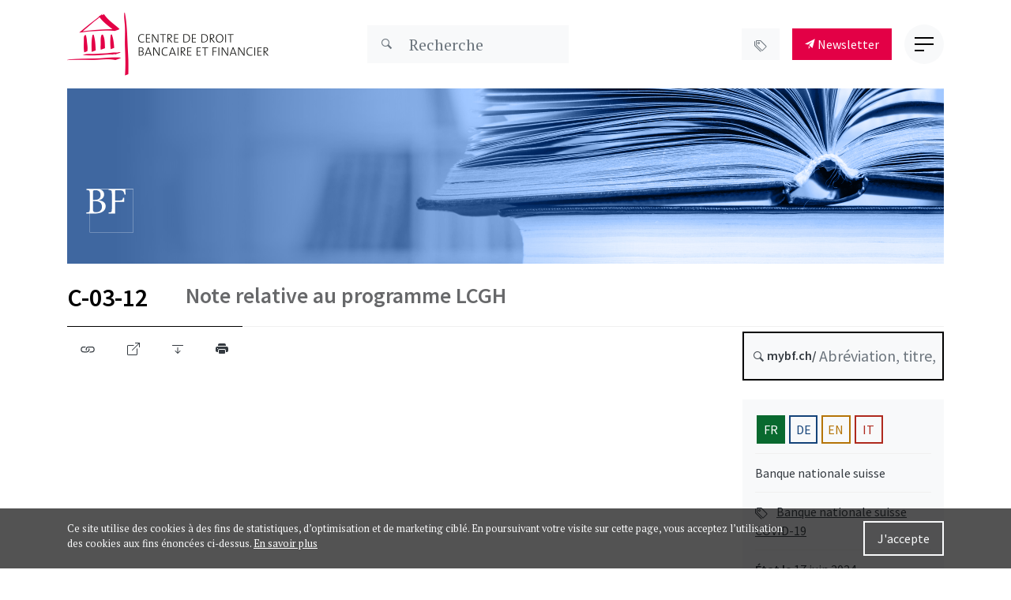

--- FILE ---
content_type: text/html; charset=UTF-8
request_url: https://cdbf.ch/bf/norme/?n=875&lang=fr&t=C-03-12
body_size: 21604
content:
<!doctype html>
<html lang="fr-FR" class="no-js">

<head>

    <meta charset="UTF-8">
<script type="text/javascript">
/* <![CDATA[ */
var gform;gform||(document.addEventListener("gform_main_scripts_loaded",function(){gform.scriptsLoaded=!0}),document.addEventListener("gform/theme/scripts_loaded",function(){gform.themeScriptsLoaded=!0}),window.addEventListener("DOMContentLoaded",function(){gform.domLoaded=!0}),gform={domLoaded:!1,scriptsLoaded:!1,themeScriptsLoaded:!1,isFormEditor:()=>"function"==typeof InitializeEditor,callIfLoaded:function(o){return!(!gform.domLoaded||!gform.scriptsLoaded||!gform.themeScriptsLoaded&&!gform.isFormEditor()||(gform.isFormEditor()&&console.warn("The use of gform.initializeOnLoaded() is deprecated in the form editor context and will be removed in Gravity Forms 3.1."),o(),0))},initializeOnLoaded:function(o){gform.callIfLoaded(o)||(document.addEventListener("gform_main_scripts_loaded",()=>{gform.scriptsLoaded=!0,gform.callIfLoaded(o)}),document.addEventListener("gform/theme/scripts_loaded",()=>{gform.themeScriptsLoaded=!0,gform.callIfLoaded(o)}),window.addEventListener("DOMContentLoaded",()=>{gform.domLoaded=!0,gform.callIfLoaded(o)}))},hooks:{action:{},filter:{}},addAction:function(o,r,e,t){gform.addHook("action",o,r,e,t)},addFilter:function(o,r,e,t){gform.addHook("filter",o,r,e,t)},doAction:function(o){gform.doHook("action",o,arguments)},applyFilters:function(o){return gform.doHook("filter",o,arguments)},removeAction:function(o,r){gform.removeHook("action",o,r)},removeFilter:function(o,r,e){gform.removeHook("filter",o,r,e)},addHook:function(o,r,e,t,n){null==gform.hooks[o][r]&&(gform.hooks[o][r]=[]);var d=gform.hooks[o][r];null==n&&(n=r+"_"+d.length),gform.hooks[o][r].push({tag:n,callable:e,priority:t=null==t?10:t})},doHook:function(r,o,e){var t;if(e=Array.prototype.slice.call(e,1),null!=gform.hooks[r][o]&&((o=gform.hooks[r][o]).sort(function(o,r){return o.priority-r.priority}),o.forEach(function(o){"function"!=typeof(t=o.callable)&&(t=window[t]),"action"==r?t.apply(null,e):e[0]=t.apply(null,e)})),"filter"==r)return e[0]},removeHook:function(o,r,t,n){var e;null!=gform.hooks[o][r]&&(e=(e=gform.hooks[o][r]).filter(function(o,r,e){return!!(null!=n&&n!=o.tag||null!=t&&t!=o.priority)}),gform.hooks[o][r]=e)}});
/* ]]> */
</script>

    <title>
        BF C-03-12    </title>
    <meta http-equiv="X-UA-Compatible" content="IE=edge">
    <meta name="viewport" content="width=device-width, initial-scale=1.0, minimum-scale=1.0">
    <meta name="theme-color" content="#ea2221">
    <link href="https://cdbf.ch/wp-content/themes/cdbf/img/favicon.ico" rel="shortcut icon">
    <link href="https://cdbf.ch/wp-content/themes/cdbf/img/apple-touch-icon.png" rel="apple-touch-icon-precomposed">
    <meta name='robots' content='index, follow, max-image-preview:large, max-snippet:-1, max-video-preview:-1' />
<link rel="alternate" href="https://cdbf.ch/bf/norme/?t=C-03-12&#038;n=875" hreflang="fr" />
<link rel="alternate" href="https://cdbf.ch/de/bf/norme/?t=C-03-12&#038;n=875" hreflang="de" />
<link rel="alternate" href="https://cdbf.ch/en/bf/norme/?t=C-03-12&#038;n=875" hreflang="en" />
<link rel="alternate" href="https://cdbf.ch/it/bf/norme/?t=C-03-12&#038;n=875" hreflang="it" />

	<!-- This site is optimized with the Yoast SEO plugin v26.6 - https://yoast.com/wordpress/plugins/seo/ -->
	<title>BF C-03-12</title>
	<link rel="canonical" href="https://cdbf.ch/bf/norme/" />
	<meta property="og:locale" content="fr_FR" />
	<meta property="og:locale:alternate" content="de_DE" />
	<meta property="og:locale:alternate" content="en_GB" />
	<meta property="og:locale:alternate" content="it_IT" />
	<meta property="og:type" content="article" />
	<meta property="og:title" content="Norme - CDBF" />
	<meta property="og:url" content="https://cdbf.ch/bf/norme/" />
	<meta property="og:site_name" content="CDBF" />
	<meta property="article:modified_time" content="2022-02-22T10:46:11+00:00" />
	<meta property="og:image" content="https://cdbf.ch/wp-content/uploads/2022/02/bf-bleu.png" />
	<meta property="og:image:width" content="1110" />
	<meta property="og:image:height" content="222" />
	<meta property="og:image:type" content="image/png" />
	<meta name="twitter:card" content="summary_large_image" />
	<!-- / Yoast SEO plugin. -->


<link rel='dns-prefetch' href='//fonts.googleapis.com' />
<link rel="alternate" type="application/rss+xml" title="CDBF &raquo; Flux" href="https://cdbf.ch/feed/" />
<link rel="alternate" type="application/rss+xml" title="CDBF &raquo; Flux des commentaires" href="https://cdbf.ch/comments/feed/" />
<style id='wp-img-auto-sizes-contain-inline-css' type='text/css'>
img:is([sizes=auto i],[sizes^="auto," i]){contain-intrinsic-size:3000px 1500px}
/*# sourceURL=wp-img-auto-sizes-contain-inline-css */
</style>
<link rel='stylesheet' id='css-0-css' href='https://cdbf.ch/wp-content/mmr/4eea0707-1765277123.min.css' type='text/css' media='all' />
<style id='css-0-inline-css' type='text/css'>
/*wp_block_styles_on_demand_placeholder:696fb49e22282*/
/*# sourceURL=css-0-inline-css */
</style>
<link rel='stylesheet' id='css-1-css' href='https://cdbf.ch/wp-content/mmr/747808b9-1680175028.min.css' type='text/css' media='all' />
<link rel='stylesheet' id='Font-css' href='https://fonts.googleapis.com/css?family=PT+Serif%3A400%2C700%7CSource+Sans+Pro%3A300%2C400%2C600&#038;ver=6.9' type='text/css' media='screen' />
<link rel='stylesheet' id='css-2-css' href='https://cdbf.ch/wp-content/mmr/0f7602c2-1708330837.min.css' type='text/css' media='screen' />
<link rel='stylesheet' id='css-3-css' href='https://cdbf.ch/wp-content/mmr/100802d3-1708330837.min.css' type='text/css' media='print' />
<link rel='stylesheet' id='css-4-css' href='https://cdbf.ch/wp-content/mmr/c49f0b7a-1761222224.min.css' type='text/css' media='screen' />
<script type="text/javascript" src="https://cdbf.ch/wp-content/mmr/15830366-1708330847.min.js" id="js-5-js"></script>
<link rel="https://api.w.org/" href="https://cdbf.ch/wp-json/" /><link rel="alternate" title="JSON" type="application/json" href="https://cdbf.ch/wp-json/wp/v2/pages/25396" /><script type="text/javascript">//<![CDATA[
  function external_links_in_new_windows_loop() {
    if (!document.links) {
      document.links = document.getElementsByTagName('a');
    }
    var change_link = false;
    var force = '';
    var ignore = '';

    for (var t=0; t<document.links.length; t++) {
      var all_links = document.links[t];
      change_link = false;
      
      if(document.links[t].hasAttribute('onClick') == false) {
        // forced if the address starts with http (or also https), but does not link to the current domain
        if(all_links.href.search(/^http/) != -1 && all_links.href.search('cdbf.ch') == -1 && all_links.href.search(/^#/) == -1) {
          // console.log('Changed ' + all_links.href);
          change_link = true;
        }
          
        if(force != '' && all_links.href.search(force) != -1) {
          // forced
          // console.log('force ' + all_links.href);
          change_link = true;
        }
        
        if(ignore != '' && all_links.href.search(ignore) != -1) {
          // console.log('ignore ' + all_links.href);
          // ignored
          change_link = false;
        }

        if(change_link == true) {
          // console.log('Changed ' + all_links.href);
          document.links[t].setAttribute('onClick', 'javascript:window.open(\'' + all_links.href.replace(/'/g, '') + '\', \'_blank\', \'noopener\'); return false;');
          document.links[t].removeAttribute('target');
        }
      }
    }
  }
  
  // Load
  function external_links_in_new_windows_load(func)
  {  
    var oldonload = window.onload;
    if (typeof window.onload != 'function'){
      window.onload = func;
    } else {
      window.onload = function(){
        oldonload();
        func();
      }
    }
  }

  external_links_in_new_windows_load(external_links_in_new_windows_loop);
  //]]></script>

    <!-- Global site tag (gtag.js) - Google Analytics -->
    <script async src="https://www.googletagmanager.com/gtag/js?id=G-6Z8BMZ2RSE"></script>
    <script>
      window.dataLayer = window.dataLayer || [];
      function gtag(){dataLayer.push(arguments);}
      gtag('js', new Date());
      gtag('config', 'G-6Z8BMZ2RSE');
    </script>
</head>



<body data-rsssl=1 class="wp-singular page-template page-template-page-bf-norme page-template-page-bf-norme-php page page-id-25396 page-child parent-pageid-30304 wp-theme-cdbf">


    <a class="skip-main" href="#main">
        Aller au contenu principal</a>

    <nav id="mainnav" class="py-2">
        <div class="container">
            <div class="row">
                <div class="col-4 col-lg-4 d-flex justify-content-start align-items-center">
                    <a class="nav-link px-0 nav justify-content-start align-items-center" id="logo"
                        href="https://cdbf.ch">
                        <img class="img-fluid" alt="CDBF"
                            src="https://cdbf.ch/wp-content/themes/cdbf/img/logo_l.png">
                        <img class="img-fluid desktop-only" alt="CDBF"
                            src="https://cdbf.ch/wp-content/themes/cdbf/img/logo_r_fr.png">
                    </a>
                </div>
                <div class="col-lg-3 d-none  d-lg-flex justify-content-center align-items-center">
                    <div id="searchbf" class="bg-light">
                        <form id="quicksearch_nav" method="get" role="search"
                            action="https://cdbf.ch/rechercher/"
                            class="d-flex justify-content-start align-items-center newsearchform">
                            <button class="py-0 btn  search-submit px-3 text-muted" type="submit"><i
                                    class="small im im-magnifier"></i></button>
                            <input required name="search" type="text"
                                class="pl-1 form-control form-control-lg search-input bg-light border-0" id="search1"
                                placeholder="Recherche" autocomplete="off">
                            <div class="searchoptions bg-light p-4 sans-serif">
                                <div class="custom-control custom-checkbox">
                                    <input class="custom-control-input" type="checkbox" name="searchin[]" value="post"
                                        id="post" checked>
                                    <label class="custom-control-label" for="post">
                                        Commentaires</label>
                                </div>
                                <div class="custom-control custom-checkbox">
                                    <input class="custom-control-input" type="checkbox" name="searchin[]"
                                        value="reperages" id="reperages" checked>
                                    <label class="custom-control-label" for="reperages">
                                        Repérages</label>
                                </div>
                                <div class="custom-control custom-checkbox">
                                    <input class="custom-control-input" type="checkbox" name="searchin[]"
                                        value="publications" id="publications" checked>
                                    <label class="custom-control-label" for="publications">
                                        Publications</label>
                                </div>
                                <div class="custom-control custom-checkbox">
                                    <input class="custom-control-input" type="checkbox" name="searchin[]" value="theses"
                                        id="theses" checked>
                                    <label class="custom-control-label" for="theses">
                                        Thèses</label>
                                </div>
                                <div class="custom-control custom-checkbox">
                                    <input class="custom-control-input" type="checkbox" name="searchin[]" value="event"
                                        id="event" checked>
                                    <label class="custom-control-label" for="event">
                                        Événements</label>
                                </div>
                                <div class="custom-control custom-checkbox">
                                    <input class="custom-control-input" type="checkbox" name="searchin[]"
                                        value="lexique" id="lexique" checked>
                                    <label class="custom-control-label" for="lexique">
                                        Lexique de la blockchain</label>
                                </div>
                                <div class="custom-control custom-checkbox">
                                    <input class="custom-control-input" type="checkbox" name="searchin[]" value="bf"
                                        id="searchinbf" checked>
                                    <label class="custom-control-label" for="searchinbf">
                                        BF Règlementation</label>
                                </div>

                            </div>
                        </form>
                    </div>
                </div>
                <div class="col-8 col-lg-5 d-flex justify-content-end align-items-center">
                    <a class="bg-light nav-link d-none d-lg-block text-muted sans-serif" href="#" data-toggle="modal" 
                        title=" Catégories"
                        data-target="#tagCloud">
                        <svg xmlns="http://www.w3.org/2000/svg" width="16" height="16" fill="currentColor"
                            class="bi bi-tags" viewBox="0 0 16 16">
                            <path
                                d="M3 2v4.586l7 7L14.586 9l-7-7H3zM2 2a1 1 0 0 1 1-1h4.586a1 1 0 0 1 .707.293l7 7a1 1 0 0 1 0 1.414l-4.586 4.586a1 1 0 0 1-1.414 0l-7-7A1 1 0 0 1 2 6.586V2z" />
                            <path
                                d="M5.5 5a.5.5 0 1 1 0-1 .5.5 0 0 1 0 1zm0 1a1.5 1.5 0 1 0 0-3 1.5 1.5 0 0 0 0 3zM1 7.086a1 1 0 0 0 .293.707L8.75 15.25l-.043.043a1 1 0 0 1-1.414 0l-7-7A1 1 0 0 1 0 7.586V3a1 1 0 0 1 1-1v5.086z" />
                        </svg>
                    </a>
                    <a class="d-none d-lg-block ml-3 bg-red text-white nav-link sans-serif" href="#" data-toggle="modal"
                        data-target="#newsletterSubscribe">
                        <i class="small im im-paperplane"></i>
                        Newsletter</span>
                    </a>
                <a class="ml-3 hamburger hamburger--elastic">
                    <span class="hamburger-box"><span class="hamburger-inner"></span></span>
                </a>
            </div>
        </div>
        <div class="container d-block d-lg-none">
            <div class="bg-light">

                <form id="quicksearch_nav_mobile" method="get" role="search"
                    action="https://cdbf.ch/rechercher/"
                    class="d-flex justify-content-start align-items-center newsearchform">
                    <button class="py-0 btn  search-submit px-3 text-muted" type="submit"><i
                            class="small im im-magnifier"></i></button>
                    <input required name="search" type="text"
                        class="pl-1 form-control form-control-lg search-input bg-light border-0" id="search1"
                        placeholder="Recherche" autocomplete="off">
                    <div class="searchoptions bg-light p-4 sans-serif">
                        <div class="custom-control custom-checkbox">
                            <input class="custom-control-input" type="checkbox" name="searchin[]" value="post" id="post2"
                                checked>
                            <label class="custom-control-label" for="post2">
                                Commentaires</label>
                        </div>
                        <div class="custom-control custom-checkbox">
                            <input class="custom-control-input" type="checkbox" name="searchin[]" value="reperages2"
                                id="reperages2" checked>
                            <label class="custom-control-label" for="reperages2">
                                Repérages</label>
                        </div>
                        <div class="custom-control custom-checkbox">
                            <input class="custom-control-input" type="checkbox" name="searchin[]" value="publications"
                                id="publications2" checked>
                            <label class="custom-control-label" for="publications2">
                                Publications</label>
                        </div>
                        <div class="custom-control custom-checkbox">
                            <input class="custom-control-input" type="checkbox" name="searchin[]" value="theses"
                                id="theses2" checked>
                            <label class="custom-control-label" for="theses2">
                                Thèses</label>
                        </div>
                        <div class="custom-control custom-checkbox">
                            <input class="custom-control-input" type="checkbox" name="searchin[]" value="event"
                                id="event2" checked>
                            <label class="custom-control-label" for="event2">
                                Événements</label>
                        </div>
                        <div class="custom-control custom-checkbox">
                            <input class="custom-control-input" type="checkbox" name="searchin[]" value="lexique"
                                id="lexique2" checked>
                            <label class="custom-control-label" for="lexique2">
                                Lexique de la blockchain</label>
                        </div>
                       
                        <div class="custom-control custom-checkbox">
                            <input class="custom-control-input" type="checkbox" name="searchin[]" value="bf" id="searchinbf2"
                                checked>
                            <label class="custom-control-label" for="searchinbf2">
                                BF Règlementation</label>
                        </div>

                    </div>
                </form>
            </div>
        </div>
        <div class="container mt-4">
            <ul class="nav justify-content-between">
                                <li id="menu-item-24679" class="menu-item menu-item-type-post_type menu-item-object-page menu-item-has-children menu-item-24679"><a href="https://cdbf.ch/le-centre/">Le Centre</a>
<ul class="sub-menu">
	<li id="menu-item-24682" class="menu-item menu-item-type-post_type menu-item-object-page menu-item-24682"><a href="https://cdbf.ch/le-centre/">Présentation et mission</a></li>
	<li id="menu-item-24680" class="menu-item menu-item-type-post_type menu-item-object-page menu-item-24680"><a href="https://cdbf.ch/le-centre/equipe/">Équipe</a></li>
	<li id="menu-item-24681" class="menu-item menu-item-type-post_type menu-item-object-page menu-item-24681"><a href="https://cdbf.ch/le-centre/contact/">Contact</a></li>
</ul>
</li>
<li id="menu-item-24683" class="menu-item menu-item-type-post_type menu-item-object-page menu-item-has-children menu-item-24683"><a href="https://cdbf.ch/publications/">Publications</a>
<ul class="sub-menu">
	<li id="menu-item-33038" class="menu-item menu-item-type-taxonomy menu-item-object-publication_type menu-item-33038"><a href="https://cdbf.ch/publication_type/articles/">Articles</a></li>
	<li id="menu-item-24686" class="menu-item menu-item-type-taxonomy menu-item-object-publication_type menu-item-24686"><a href="https://cdbf.ch/publication_type/livres/">Livres</a></li>
	<li id="menu-item-28788" class="menu-item menu-item-type-custom menu-item-object-custom menu-item-28788"><a href="https://cdbf.ch/bf/">BF Règlementation</a></li>
	<li id="menu-item-28787" class="menu-item menu-item-type-post_type menu-item-object-page menu-item-28787"><a href="https://cdbf.ch/lexique-de-la-blockchain/">Lexique de la blockchain</a></li>
	<li id="menu-item-24685" class="menu-item menu-item-type-taxonomy menu-item-object-publication_type menu-item-24685"><a href="https://cdbf.ch/publication_type/collection-cdbf/">Collection CDBF</a></li>
</ul>
</li>
<li id="menu-item-38609" class="menu-item menu-item-type-custom menu-item-object-custom menu-item-has-children menu-item-38609"><a href="#">Séries</a>
<ul class="sub-menu">
	<li id="menu-item-38610" class="menu-item menu-item-type-taxonomy menu-item-object-category menu-item-38610"><a href="https://cdbf.ch/category/intelligence-artificielle/">Intelligence artificielle</a></li>
	<li id="menu-item-38611" class="menu-item menu-item-type-taxonomy menu-item-object-category menu-item-38611"><a href="https://cdbf.ch/category/too-big-to-fail/">Too Big To Fail</a></li>
</ul>
</li>
<li id="menu-item-24698" class="menu-item menu-item-type-post_type menu-item-object-page menu-item-has-children menu-item-24698"><a href="https://cdbf.ch/formation/">Formation</a>
<ul class="sub-menu">
	<li id="menu-item-26097" class="menu-item menu-item-type-custom menu-item-object-custom menu-item-26097"><a href="https://cdbf.ch/cas-digital-finance-law/">CAS Digital Finance Law</a></li>
	<li id="menu-item-24692" class="menu-item menu-item-type-custom menu-item-object-custom menu-item-24692"><a target="_blank" href="https://cas-compliance.ch/">CAS Compliance in Financial Services</a></li>
	<li id="menu-item-24693" class="menu-item menu-item-type-post_type menu-item-object-page menu-item-24693"><a href="https://cdbf.ch/formation/bachelors-maitrises-universitaires/">Bachelors et maîtrises universitaires</a></li>
</ul>
</li>
<li id="menu-item-24700" class="menu-item menu-item-type-post_type menu-item-object-page menu-item-has-children menu-item-24700"><a href="https://cdbf.ch/commentaires/">Commentaires</a>
<ul class="sub-menu">
	<li id="menu-item-24701" class="menu-item menu-item-type-taxonomy menu-item-object-commentaire_type menu-item-24701"><a href="https://cdbf.ch/commentaire_type/jurisprudence/">Jurisprudence</a></li>
	<li id="menu-item-24702" class="menu-item menu-item-type-taxonomy menu-item-object-commentaire_type menu-item-24702"><a href="https://cdbf.ch/commentaire_type/rapports/">Rapports</a></li>
	<li id="menu-item-24703" class="menu-item menu-item-type-taxonomy menu-item-object-commentaire_type menu-item-24703"><a href="https://cdbf.ch/commentaire_type/reglementation/">Réglementation</a></li>
</ul>
</li>
<li id="menu-item-24699" class="menu-item menu-item-type-post_type menu-item-object-page menu-item-has-children menu-item-24699"><a href="https://cdbf.ch/reperages/">Repérages</a>
<ul class="sub-menu">
	<li id="menu-item-24704" class="menu-item menu-item-type-taxonomy menu-item-object-reperages_type menu-item-24704"><a href="https://cdbf.ch/reperages_type/jurisprudence/">Jurisprudence</a></li>
	<li id="menu-item-24705" class="menu-item menu-item-type-taxonomy menu-item-object-reperages_type menu-item-24705"><a href="https://cdbf.ch/reperages_type/rapports/">Rapports</a></li>
	<li id="menu-item-24706" class="menu-item menu-item-type-taxonomy menu-item-object-reperages_type menu-item-24706"><a href="https://cdbf.ch/reperages_type/reglementation/">Réglementation</a></li>
	<li id="menu-item-24737" class="menu-item menu-item-type-post_type menu-item-object-page menu-item-24737"><a href="https://cdbf.ch/reperer/">Proposer un repérage</a></li>
</ul>
</li>
<li id="menu-item-24707" class="menu-item menu-item-type-post_type menu-item-object-page menu-item-has-children menu-item-24707"><a href="https://cdbf.ch/agenda/">Agenda</a>
<ul class="sub-menu">
	<li id="menu-item-24708" class="menu-item menu-item-type-post_type menu-item-object-page menu-item-24708"><a href="https://cdbf.ch/agenda/journee-de-droit-bancaire-et-financier/">Journée de droit bancaire et financier</a></li>
	<li id="menu-item-24709" class="menu-item menu-item-type-post_type menu-item-object-page menu-item-24709"><a href="https://cdbf.ch/agenda/">Conférences</a></li>
	<li id="menu-item-34177" class="menu-item menu-item-type-taxonomy menu-item-object-event_type menu-item-34177"><a href="https://cdbf.ch/event_type/webinaires/">Nos webinaires</a></li>
</ul>
</li>
<li id="menu-item-24711" class="menu-item menu-item-type-post_type menu-item-object-page menu-item-24711"><a href="https://cdbf.ch/bibliotheque/">Bibliothèque</a></li>
                            </ul>
        </div>
        <div class="container">
            <hr class="my-4" />
            <div class="d-flex d-lg-none flex-column">
                <button type="button" class="btn btn-outline-primary ml-lg-3 sans-serif" data-toggle="modal" id="tagCloud_trigger"
                    data-target="#tagCloud">
                    <i class="im im-tags"></i>
                    Catégories                </button>
                <button type="button" class="mt-3 btn btn-primary ml-lg-3 sans-serif" data-toggle="modal"
                    data-target="#newsletterSubscribe">
                    <i class="im im-paperplane"></i>
                    Newsletter                </button>
            </div>
        </div>
        </div>
    </nav>
    

    <!-- Modal -->
    <div class="modal fade" id="tagCloud" tabindex="-1" role="dialog" aria-labelledby="tagCloud" aria-hidden="true">
        <div class="modal-dialog modal-lg" role="document">
            <div class="modal-content">
                <div class="modal-header">
                    <h5 class="modal-title" id="exampleModalLabel">
                        Nuage de catégories                    </h5>
                    <button type="button" class="close" data-dismiss="modal" aria-label="Close">
                        <i class="im im-x-mark-circle-o"></i>
                    </button>
                </div>
                <div class="modal-body">
                                        <a class="mr-2" style="font-size:0.9rem"
                        href="https://cdbf.ch/category/abus-de-marche/">
                        Abus de marché</a>
                                        <a class="mr-2" style="font-size:1.3rem"
                        href="https://cdbf.ch/category/arbitrage/">
                        Arbitrage et médiation</a>
                                        <a class="mr-2" style="font-size:1.5rem"
                        href="https://cdbf.ch/category/assainissement-et-insolvabilite/">
                        Assainissement et insolvabilité</a>
                                        <a class="mr-2" style="font-size:1rem"
                        href="https://cdbf.ch/category/assurances/">
                        Assurances</a>
                                        <a class="mr-2" style="font-size:0.8rem"
                        href="https://cdbf.ch/category/autoregulation/">
                        Autorégulation</a>
                                        <a class="mr-2" style="font-size:0.9rem"
                        href="https://cdbf.ch/category/avoirs-en-desherence/">
                        Avoirs en deshérence</a>
                                        <a class="mr-2" style="font-size:1.5rem"
                        href="https://cdbf.ch/category/ayant-droit-economique/">
                        Ayant droit économique</a>
                                        <a class="mr-2" style="font-size:1.1rem"
                        href="https://cdbf.ch/category/banque-centrale-europeenne/">
                        Banque centrale européenne</a>
                                        <a class="mr-2" style="font-size:1.2rem"
                        href="https://cdbf.ch/category/banque-nationale-suisse/">
                        Banque nationale suisse</a>
                                        <a class="mr-2" style="font-size:0.8rem"
                        href="https://cdbf.ch/category/blanchiment-dargent/">
                        Blanchiment d'argent</a>
                                        <a class="mr-2" style="font-size:1rem"
                        href="https://cdbf.ch/category/compliance/">
                        Compliance</a>
                                        <a class="mr-2" style="font-size:1rem"
                        href="https://cdbf.ch/category/concurrence/">
                        Concurrence</a>
                                        <a class="mr-2" style="font-size:1.1rem"
                        href="https://cdbf.ch/category/conflits-dinterets/">
                        Conflits d'intérêts</a>
                                        <a class="mr-2" style="font-size:0.9rem"
                        href="https://cdbf.ch/category/conseil-en-placement/">
                        Conseil en placement</a>
                                        <a class="mr-2" style="font-size:1.4rem"
                        href="https://cdbf.ch/category/consommateurs/">
                        Consommateurs</a>
                                        <a class="mr-2" style="font-size:1.5rem"
                        href="https://cdbf.ch/category/contrats-bancaires/">
                        Contrats bancaires</a>
                                        <a class="mr-2" style="font-size:1rem"
                        href="https://cdbf.ch/category/corporate-governance/">
                        Corporate governance</a>
                                        <a class="mr-2" style="font-size:0.8rem"
                        href="https://cdbf.ch/category/covid-19/">
                        COVID-19</a>
                                        <a class="mr-2" style="font-size:1.1rem"
                        href="https://cdbf.ch/category/credits/">
                        Crédits</a>
                                        <a class="mr-2" style="font-size:0.8rem"
                        href="https://cdbf.ch/category/criminalite-economique/">
                        Criminalité économique</a>
                                        <a class="mr-2" style="font-size:1.2rem"
                        href="https://cdbf.ch/category/cryptoactifs/">
                        Cryptoactifs</a>
                                        <a class="mr-2" style="font-size:1.3rem"
                        href="https://cdbf.ch/category/cyberrisques/">
                        Cyberrisques</a>
                                        <a class="mr-2" style="font-size:1.3rem"
                        href="https://cdbf.ch/category/dette-souveraine/">
                        Dette souveraine</a>
                                        <a class="mr-2" style="font-size:1.5rem"
                        href="https://cdbf.ch/category/droit-penal/">
                        Droit pénal</a>
                                        <a class="mr-2" style="font-size:1.1rem"
                        href="https://cdbf.ch/category/echange-automatique-de-renseignements-fiscaux/">
                        Echange automatique de renseignements fiscaux</a>
                                        <a class="mr-2" style="font-size:1.4rem"
                        href="https://cdbf.ch/category/ecoblanchiment/">
                        Ecoblanchiment</a>
                                        <a class="mr-2" style="font-size:0.9rem"
                        href="https://cdbf.ch/category/enforcement/">
                        Enforcement</a>
                                        <a class="mr-2" style="font-size:1.3rem"
                        href="https://cdbf.ch/category/enquete-interne/">
                        Enquête interne</a>
                                        <a class="mr-2" style="font-size:1.2rem"
                        href="https://cdbf.ch/category/entraide-internationale/">
                        Entraide internationale</a>
                                        <a class="mr-2" style="font-size:0.8rem"
                        href="https://cdbf.ch/category/execution-forcee/">
                        Exécution forcée</a>
                                        <a class="mr-2" style="font-size:1rem"
                        href="https://cdbf.ch/category/finance-durable/">
                        Finance durable</a>
                                        <a class="mr-2" style="font-size:1.1rem"
                        href="https://cdbf.ch/category/finance_numerique/">
                        Finance numérique</a>
                                        <a class="mr-2" style="font-size:0.9rem"
                        href="https://cdbf.ch/category/finma/">
                        FINMA</a>
                                        <a class="mr-2" style="font-size:1.5rem"
                        href="https://cdbf.ch/category/fiscalite/">
                        Fiscalité</a>
                                        <a class="mr-2" style="font-size:1.2rem"
                        href="https://cdbf.ch/category/fonds-propres/">
                        Fonds propres</a>
                                        <a class="mr-2" style="font-size:1rem"
                        href="https://cdbf.ch/category/garantie-dune-activite-irreprochable/">
                        Garantie d'une activité irréprochable</a>
                                        <a class="mr-2" style="font-size:1.3rem"
                        href="https://cdbf.ch/category/garantie-des-depots/">
                        Garantie des dépôts</a>
                                        <a class="mr-2" style="font-size:1.3rem"
                        href="https://cdbf.ch/category/gestion-de-fortune/">
                        Gestion de fortune</a>
                                        <a class="mr-2" style="font-size:0.9rem"
                        href="https://cdbf.ch/category/gestion-des-risques/">
                        Gestion des risques</a>
                                        <a class="mr-2" style="font-size:1.5rem"
                        href="https://cdbf.ch/category/groupes-de-societes/">
                        Groupes de sociétés</a>
                                        <a class="mr-2" style="font-size:1.3rem"
                        href="https://cdbf.ch/category/heritiers/">
                        Héritiers</a>
                                        <a class="mr-2" style="font-size:1.4rem"
                        href="https://cdbf.ch/category/droit-a-linformation/">
                        Information des investisseurs</a>
                                        <a class="mr-2" style="font-size:1.5rem"
                        href="https://cdbf.ch/category/infrastructure-des-marches-financiers/">
                        Infrastructures des marchés financiers</a>
                                        <a class="mr-2" style="font-size:0.8rem"
                        href="https://cdbf.ch/category/intelligence-artificielle/">
                        Intelligence artificielle</a>
                                        <a class="mr-2" style="font-size:1.5rem"
                        href="https://cdbf.ch/category/interdiction-dexercer/">
                        Interdiction d’exercer</a>
                                        <a class="mr-2" style="font-size:1.4rem"
                        href="https://cdbf.ch/category/lanceurs-dalertes/">
                        Lanceurs d'alertes</a>
                                        <a class="mr-2" style="font-size:1.3rem"
                        href="https://cdbf.ch/category/licenciement/">
                        Licenciement</a>
                                        <a class="mr-2" style="font-size:1.1rem"
                        href="https://cdbf.ch/category/monnaie/">
                        Monnaie</a>
                                        <a class="mr-2" style="font-size:1rem"
                        href="https://cdbf.ch/category/negoce-de-valeurs-mobilieres/">
                        Négoce de valeurs mobilières</a>
                                        <a class="mr-2" style="font-size:0.9rem"
                        href="https://cdbf.ch/category/offres-publiques-dacquisition/">
                        OPA</a>
                                        <a class="mr-2" style="font-size:1.5rem"
                        href="https://cdbf.ch/category/organe-de-revision/">
                        Organe de révision</a>
                                        <a class="mr-2" style="font-size:1.3rem"
                        href="https://cdbf.ch/category/outsourcing/">
                        Outsourcing</a>
                                        <a class="mr-2" style="font-size:0.9rem"
                        href="https://cdbf.ch/category/placements-collectifs/">
                        Placements collectifs</a>
                                        <a class="mr-2" style="font-size:1.1rem"
                        href="https://cdbf.ch/category/prevoyance-professionnelle/">
                        Prévoyance professionnelle</a>
                                        <a class="mr-2" style="font-size:1rem"
                        href="https://cdbf.ch/category/procedure-2/">
                        Procédure</a>
                                        <a class="mr-2" style="font-size:1.2rem"
                        href="https://cdbf.ch/category/produits-structures/">
                        Produits structurés</a>
                                        <a class="mr-2" style="font-size:1.2rem"
                        href="https://cdbf.ch/category/prospectus/">
                        Prospectus</a>
                                        <a class="mr-2" style="font-size:1.4rem"
                        href="https://cdbf.ch/category/protection-des-donnees/">
                        Protection des données</a>
                                        <a class="mr-2" style="font-size:0.8rem"
                        href="https://cdbf.ch/category/reglementation/">
                        Réglementation</a>
                                        <a class="mr-2" style="font-size:1.5rem"
                        href="https://cdbf.ch/category/reglementation-bancaire/">
                        Réglementation bancaire</a>
                                        <a class="mr-2" style="font-size:1rem"
                        href="https://cdbf.ch/category/remunerations/">
                        Rémunérations</a>
                                        <a class="mr-2" style="font-size:1.4rem"
                        href="https://cdbf.ch/category/responsabilite/">
                        Responsabilité</a>
                                        <a class="mr-2" style="font-size:1.5rem"
                        href="https://cdbf.ch/category/retrocessions/">
                        Rétrocessions</a>
                                        <a class="mr-2" style="font-size:1.2rem"
                        href="https://cdbf.ch/category/sanctions-internationales/">
                        Sanctions internationales</a>
                                        <a class="mr-2" style="font-size:1.3rem"
                        href="https://cdbf.ch/category/secret-bancaire/">
                        Secret bancaire</a>
                                        <a class="mr-2" style="font-size:1.4rem"
                        href="https://cdbf.ch/category/loi-sur-les-services-financiers/">
                        Services financiers</a>
                                        <a class="mr-2" style="font-size:1rem"
                        href="https://cdbf.ch/category/sa/">
                        Sociétés anonymes</a>
                                        <a class="mr-2" style="font-size:1.1rem"
                        href="https://cdbf.ch/category/suretes/">
                        Sûretés</a>
                                        <a class="mr-2" style="font-size:1.2rem"
                        href="https://cdbf.ch/category/surveillance-des-marches-financiers/">
                        Surveillance des marchés financiers</a>
                                        <a class="mr-2" style="font-size:1.1rem"
                        href="https://cdbf.ch/category/titres-intermedies/">
                        Titres intermédiés</a>
                                        <a class="mr-2" style="font-size:1.2rem"
                        href="https://cdbf.ch/category/too-big-to-fail/">
                        Too Big To Fail</a>
                                        <a class="mr-2" style="font-size:1.2rem"
                        href="https://cdbf.ch/category/trafic-des-paiements/">
                        Trafic des paiements</a>
                                        <a class="mr-2" style="font-size:1.2rem"
                        href="https://cdbf.ch/category/trusts/">
                        Trusts</a>
                                        <a class="mr-2" style="font-size:0.8rem"
                        href="https://cdbf.ch/category/union-europeenne/">
                        Union Européenne</a>
                                    </div>
            </div>
        </div>
    </div>

    <!-- Modal -->
    <div class="modal fade" id="newsletterSubscribe" tabindex="-1" role="dialog" aria-labelledby="newsletterSubscribe"
        aria-hidden="true">
        <div class="modal-dialog modal-lg" role="document">
            <div class="modal-content">
                <div class="modal-header">
                    <h5 class="modal-title" id="exampleModalLabel">
                        Abonnez-vous à notre newsletter                    </h5>
                    <button type="button" class="close" data-dismiss="modal" aria-label="Close">
                        <i class="im im-x-mark-circle-o"></i>
                    </button>
                </div>
                <div class="modal-body">
                                        
                <div class='gf_browser_chrome gform_wrapper gform_legacy_markup_wrapper gform-theme--no-framework' data-form-theme='legacy' data-form-index='0' id='gform_wrapper_3' ><div id='gf_3' class='gform_anchor' tabindex='-1'></div><form method='post' enctype='multipart/form-data' target='gform_ajax_frame_3' id='gform_3'  action='/bf/norme/?n=875&#038;lang=fr&#038;t=C-03-12#gf_3' data-formid='3' novalidate>
                        <div class='gform-body gform_body'><ul id='gform_fields_3' class='gform_fields top_label form_sublabel_below description_below validation_below'><li id="field_3_1" class="gfield form-group gfield form-group--type-email col-lg-6 nolabel gfield form-group_contains_required field_sublabel_below gfield form-group--no-description field_description_below field_validation_below gfield form-group_visibility_visible"  ><label class='gfield_label gform-field-label' for='input_3_1'>Adresse e-mail<span class="gfield_required"><span class="gfield_required gfield_required_asterisk">*</span></span></label><div class='ginput_container ginput_container_email'>
                            <input name='input_1' id='input_3_1' type='email' value='' class='form-control form-control-lg' tabindex='1000'  placeholder='Adresse e-mail' aria-required="true" aria-invalid="false"  />
                        </div></li><li id="field_3_2" class="gfield form-group gfield form-group--type-text col-lg-6 nolabel gfield form-group_contains_required field_sublabel_below gfield form-group--no-description field_description_below field_validation_below gfield form-group_visibility_visible"  ><label class='gfield_label gform-field-label' for='input_3_2'>Prénom<span class="gfield_required"><span class="gfield_required gfield_required_asterisk">*</span></span></label><div class='ginput_container ginput_container_text'><input name='input_2' id='input_3_2' type='text' value='' class='form-control form-control-lg'   tabindex='1001' placeholder='Prénom' aria-required="true" aria-invalid="false"   /></div></li><li id="field_3_3" class="gfield form-group gfield form-group--type-text col-lg-6 nolabel gfield form-group_contains_required field_sublabel_below gfield form-group--no-description field_description_below field_validation_below gfield form-group_visibility_visible"  ><label class='gfield_label gform-field-label' for='input_3_3'>Nom<span class="gfield_required"><span class="gfield_required gfield_required_asterisk">*</span></span></label><div class='ginput_container ginput_container_text'><input name='input_3' id='input_3_3' type='text' value='' class='form-control form-control-lg'   tabindex='1002' placeholder='Nom' aria-required="true" aria-invalid="false"   /></div></li><li id="field_3_4" class="gfield form-group gfield form-group--type-text col-lg-6 nolabel field_sublabel_below gfield form-group--no-description field_description_below field_validation_below gfield form-group_visibility_visible"  ><label class='gfield_label gform-field-label' for='input_3_4'>Société / Organisation</label><div class='ginput_container ginput_container_text'><input name='input_4' id='input_3_4' type='text' value='' class='form-control form-control-lg'   tabindex='1003' placeholder='Société / Organisation'  aria-invalid="false"   /></div></li><li id="field_3_5" class="gfield form-group gfield form-group--type-hidden gform_hidden field_sublabel_below gfield form-group--no-description field_description_below field_validation_below gfield form-group_visibility_visible"  ><div class='ginput_container ginput_container_text'><input name='input_5' id='input_3_5' type='hidden' class='gform_hidden'  aria-invalid="false" value='FR' /></div></li></ul></div>
        <div class='gform-footer gform_footer top_label'> <button type="submit" id="gform_submit_button_3" class="gform_button button btn btn-primary btn-lg" onclick="gform.submission.handleButtonClick(this);" data-submission-type="submit" tabindex="1004"><span>Inscription</span></button> <input type='hidden' name='gform_ajax' value='form_id=3&amp;title=&amp;description=&amp;tabindex=0&amp;theme=legacy&amp;styles=[]&amp;hash=b1b816fbcea98eba0c51f7fb1308b4dc' />
            <input type='hidden' class='gform_hidden' name='gform_submission_method' data-js='gform_submission_method_3' value='iframe' />
            <input type='hidden' class='gform_hidden' name='gform_theme' data-js='gform_theme_3' id='gform_theme_3' value='legacy' />
            <input type='hidden' class='gform_hidden' name='gform_style_settings' data-js='gform_style_settings_3' id='gform_style_settings_3' value='[]' />
            <input type='hidden' class='gform_hidden' name='is_submit_3' value='1' />
            <input type='hidden' class='gform_hidden' name='gform_submit' value='3' />
            
            <input type='hidden' class='gform_hidden' name='gform_unique_id' value='' />
            <input type='hidden' class='gform_hidden' name='state_3' value='WyJbXSIsImUzYWNiNGI4YTBiNzRkN2Y4NWUwYzM2YzRjMTA3ZDhiIl0=' />
            <input type='hidden' autocomplete='off' class='gform_hidden' name='gform_target_page_number_3' id='gform_target_page_number_3' value='0' />
            <input type='hidden' autocomplete='off' class='gform_hidden' name='gform_source_page_number_3' id='gform_source_page_number_3' value='1' />
            <input type='hidden' name='gform_field_values' value='' />
            
        </div>
                        </form>
                        </div>
		                <iframe style='display:none;width:0px;height:0px;' src='about:blank' name='gform_ajax_frame_3' id='gform_ajax_frame_3' title='Cette iframe contient la logique nécessaire pour manipuler Gravity Forms avec Ajax.'></iframe>
		                <script type="text/javascript">
/* <![CDATA[ */
 gform.initializeOnLoaded( function() {gformInitSpinner( 3, 'https://cdbf.ch/wp-content/themes/cdbf/img/loading.gif', true );jQuery('#gform_ajax_frame_3').on('load',function(){var contents = jQuery(this).contents().find('*').html();var is_postback = contents.indexOf('GF_AJAX_POSTBACK') >= 0;if(!is_postback){return;}var form_content = jQuery(this).contents().find('#gform_wrapper_3');var is_confirmation = jQuery(this).contents().find('#gform_confirmation_wrapper_3').length > 0;var is_redirect = contents.indexOf('gformRedirect(){') >= 0;var is_form = form_content.length > 0 && ! is_redirect && ! is_confirmation;var mt = parseInt(jQuery('html').css('margin-top'), 10) + parseInt(jQuery('body').css('margin-top'), 10) + 100;if(is_form){jQuery('#gform_wrapper_3').html(form_content.html());if(form_content.hasClass('gform_validation_error')){jQuery('#gform_wrapper_3').addClass('gform_validation_error');} else {jQuery('#gform_wrapper_3').removeClass('gform_validation_error');}setTimeout( function() { /* delay the scroll by 50 milliseconds to fix a bug in chrome */ jQuery(document).scrollTop(jQuery('#gform_wrapper_3').offset().top - mt); }, 50 );if(window['gformInitDatepicker']) {gformInitDatepicker();}if(window['gformInitPriceFields']) {gformInitPriceFields();}var current_page = jQuery('#gform_source_page_number_3').val();gformInitSpinner( 3, 'https://cdbf.ch/wp-content/themes/cdbf/img/loading.gif', true );jQuery(document).trigger('gform_page_loaded', [3, current_page]);window['gf_submitting_3'] = false;}else if(!is_redirect){var confirmation_content = jQuery(this).contents().find('.GF_AJAX_POSTBACK').html();if(!confirmation_content){confirmation_content = contents;}jQuery('#gform_wrapper_3').replaceWith(confirmation_content);jQuery(document).scrollTop(jQuery('#gf_3').offset().top - mt);jQuery(document).trigger('gform_confirmation_loaded', [3]);window['gf_submitting_3'] = false;wp.a11y.speak(jQuery('#gform_confirmation_message_3').text());}else{jQuery('#gform_3').append(contents);if(window['gformRedirect']) {gformRedirect();}}jQuery(document).trigger("gform_pre_post_render", [{ formId: "3", currentPage: "current_page", abort: function() { this.preventDefault(); } }]);        if (event && event.defaultPrevented) {                return;        }        const gformWrapperDiv = document.getElementById( "gform_wrapper_3" );        if ( gformWrapperDiv ) {            const visibilitySpan = document.createElement( "span" );            visibilitySpan.id = "gform_visibility_test_3";            gformWrapperDiv.insertAdjacentElement( "afterend", visibilitySpan );        }        const visibilityTestDiv = document.getElementById( "gform_visibility_test_3" );        let postRenderFired = false;        function triggerPostRender() {            if ( postRenderFired ) {                return;            }            postRenderFired = true;            gform.core.triggerPostRenderEvents( 3, current_page );            if ( visibilityTestDiv ) {                visibilityTestDiv.parentNode.removeChild( visibilityTestDiv );            }        }        function debounce( func, wait, immediate ) {            var timeout;            return function() {                var context = this, args = arguments;                var later = function() {                    timeout = null;                    if ( !immediate ) func.apply( context, args );                };                var callNow = immediate && !timeout;                clearTimeout( timeout );                timeout = setTimeout( later, wait );                if ( callNow ) func.apply( context, args );            };        }        const debouncedTriggerPostRender = debounce( function() {            triggerPostRender();        }, 200 );        if ( visibilityTestDiv && visibilityTestDiv.offsetParent === null ) {            const observer = new MutationObserver( ( mutations ) => {                mutations.forEach( ( mutation ) => {                    if ( mutation.type === 'attributes' && visibilityTestDiv.offsetParent !== null ) {                        debouncedTriggerPostRender();                        observer.disconnect();                    }                });            });            observer.observe( document.body, {                attributes: true,                childList: false,                subtree: true,                attributeFilter: [ 'style', 'class' ],            });        } else {            triggerPostRender();        }    } );} ); 
/* ]]> */
</script>
                                    </div>
            </div>
        </div>
    </div>

    <div id="page">

        <header id="header" class="py-2">
            <div class="container">
                <div class="row">
                    <div class="col-4 col-lg-4 d-flex justify-content-start align-items-center">
                        <a class="nav-link px-0 nav justify-content-start align-items-center" id="logo"
                            href="https://cdbf.ch">
                            <img class="img-fluid" alt="CDBF"
                                src="https://cdbf.ch/wp-content/themes/cdbf/img/logo_l.png">
                            <img class="img-fluid desktop-only" alt="CDBF"
                                src="https://cdbf.ch/wp-content/themes/cdbf/img/logo_r_fr.png">
                        </a>
                    </div>
                    <div class="col-lg-3 d-none  d-lg-flex justify-content-center align-items-center">
                        <div id="searchbf" class="bg-light">

                            <form id="quicksearch_head" method="get" role="search"
                                action="https://cdbf.ch/rechercher/"
                                class="d-flex justify-content-start align-items-center newsearchform">
                                <button class="py-0 btn  search-submit px-3 text-muted" type="submit"><i
                                        class="small im im-magnifier"></i></button>
                                <input required name="search" type="text"
                                    class="pl-1 form-control form-control-lg search-input bg-light border-0"
                                    id="search1" placeholder="Recherche" autocomplete="off">
                                <div class="searchoptions bg-light p-4 sans-serif">
                                    <div class="custom-control custom-checkbox">
                                        <input class="custom-control-input" type="checkbox" name="searchin[]"
                                            value="post" id="post3" checked>
                                        <label class="custom-control-label" for="post3">
                                            Commentaires</label>
                                    </div>
                                    <div class="custom-control custom-checkbox">
                                        <input class="custom-control-input" type="checkbox" name="searchin[]"
                                            value="reperages" id="reperages3" checked>
                                        <label class="custom-control-label" for="reperages3">
                                            Repérages</label>
                                    </div>
                                    <div class="custom-control custom-checkbox">
                                        <input class="custom-control-input" type="checkbox" name="searchin[]"
                                            value="publications" id="publications3" checked>
                                        <label class="custom-control-label" for="publications3">
                                            Publications</label>
                                    </div>
                                    <div class="custom-control custom-checkbox">
                                        <input class="custom-control-input" type="checkbox" name="searchin[]"
                                            value="theses" id="theses3" checked>
                                        <label class="custom-control-label" for="theses3">
                                            Thèses</label>
                                    </div>
                                    <div class="custom-control custom-checkbox">
                                        <input class="custom-control-input" type="checkbox" name="searchin[]"
                                            value="event" id="event3" checked>
                                        <label class="custom-control-label" for="event3">
                                            Événements</label>
                                    </div>
                                    <div class="custom-control custom-checkbox">
                                        <input class="custom-control-input" type="checkbox" name="searchin[]"
                                            value="lexique" id="lexique3" checked>
                                        <label class="custom-control-label" for="lexique3">
                                            Lexique de la blockchain</label>
                                    </div>
                                   
                                    <div class="custom-control custom-checkbox">
                                        <input class="custom-control-input" type="checkbox" name="searchin[]" value="bf"
                                            id="searchinbf3" checked>
                                        <label class="custom-control-label" for="searchinbf3">
                                            BF Règlementation</label>
                                    </div>

                                </div>
                            </form>
                        </div>
                    </div>
                    <div class="col-8 col-lg-5 d-flex justify-content-end align-items-center">
                        <a class="bg-light nav-link d-none d-lg-block text-muted sans-serif" href="#"
                            data-toggle="modal" title=" Catégories"
                            data-target="#tagCloud">
                            <svg xmlns="http://www.w3.org/2000/svg" width="16" height="16" fill="currentColor"
                                class="bi bi-tags" viewBox="0 0 16 16">
                                <path
                                    d="M3 2v4.586l7 7L14.586 9l-7-7H3zM2 2a1 1 0 0 1 1-1h4.586a1 1 0 0 1 .707.293l7 7a1 1 0 0 1 0 1.414l-4.586 4.586a1 1 0 0 1-1.414 0l-7-7A1 1 0 0 1 2 6.586V2z" />
                                <path
                                    d="M5.5 5a.5.5 0 1 1 0-1 .5.5 0 0 1 0 1zm0 1a1.5 1.5 0 1 0 0-3 1.5 1.5 0 0 0 0 3zM1 7.086a1 1 0 0 0 .293.707L8.75 15.25l-.043.043a1 1 0 0 1-1.414 0l-7-7A1 1 0 0 1 0 7.586V3a1 1 0 0 1 1-1v5.086z" />
                            </svg>
                        </a>
                        <a class="d-none d-lg-block ml-3 bg-red text-white nav-link sans-serif" id="NL_trigger" href="#"
                            data-toggle="modal" data-target="#newsletterSubscribe">
                            <i class="small im im-paperplane"></i>
                            Newsletter</span>
                        </a>

                                            <a class="ml-3 hamburger hamburger--elastic">
                        <span class="hamburger-box"><span class="hamburger-inner"></span></span>
                    </a>
                </div>
            </div>
    </div>
    </header>

    

    
<main id="main" class="mb-5 page-template-page-bf-dev">
    <div class="container">
                <a class="mb-4 banner smallbanner " href="https://cdbf.ch/bf/">
            <img src="https://cdbf.ch/wp-content/uploads/2022/02/bf-bleu.png" class="img-fluid" alt="CDBF" />
            <div class="caption font-sans-serif nav flex-column text-dark-grey captionbf">
                <svg version="1.1" id="Layer_1" xmlns="http://www.w3.org/2000/svg" xmlns:xlink="http://www.w3.org/1999/xlink" x="0px" y="0px" viewBox="0 0 500 500" style="enable-background:new 0 0 500 500;" xml:space="preserve">
                    <g>
                        <path d="M38.6,19.7L38.6,19.7l-33.4,0v11.2C33,33,37.8,35.1,38.6,57.5v182.4c-0.8,23.7-6.2,25.9-36.6,28V279h36.6v200h459.1v-2.7
		l-456.3,0V279h48.9c31.5,0,57.8-4.8,78.2-16c23.5-13.2,38.3-33.5,38.3-60.2c0-39.9-31.1-57.4-70.6-63.4v-1.2
		c22.3-6,53.9-21.5,53.9-59.4c0-18.3-8-35.9-22.3-45.5c-7-4.9-15.6-8.6-27.1-10.9l97.4,0v8.5c30.7,2.4,33.9,4.4,33.9,39.1v158.8
		c0,34.3-3.2,36.7-35.1,39.1V279h69c0,0,0-16,0-50.3v-72.2h41.1c36.3,0,54.3,0,54.3,0v-44.7h-11.2c-5.2,25.5-6.8,29.1-43.1,29.1
		h-41.1V46.1c0-11.6,1.2-12.4,12.8-12.4h30.3c30.3,0,39.1,3.2,45.5,14.4c5.6,8.4,8,16,11.2,31.9l12-1.6c-1.9-17.6-3.8-41.3-4-56
		l81.7,0V479h2.7V19.7L38.6,19.7z M167.2,206.8c0,41.5-29.1,58.2-61.8,58.6c-25.5,0-33.1-7.6-33.1-36.3v-81.4h18.4
		C139.2,147.8,167.2,165.7,167.2,206.8z M153.2,83.6c0,33.5-18.4,51.1-62.2,51.1H72.2V56.4c0-13.2,1.6-17.6,5.2-19.9
		c4-2.4,12.8-4,22.7-4C138,32.5,153.2,56.4,153.2,83.6z" />
                    </g>
                </svg>
            </div>
        </a>
                        <div class="maintitle d-flex justify-content-between align-items-center flex-wrap">
            <span class="d-flex justify-content-start">
                <h1 class="h2">
                    <span class="numero">C-03-12</span>
                    <span class="ml-4 abr"></span>
                </h1>
                <h3 class="ml-4 flex-shrink-1 text-dark-grey">
                    Note relative au programme LCGH                </h3>
            </span>
        </div>


        <div class="row">
            <div class="col-lg-9">

                <div class="mobileview d-block d-lg-none">

                    <div class="row mt-3 mb-3">
                        <div class="col-12 col-sm-6">
                            <div class="mt-0 bg-light py-2 px-3" data-aos="fade-up">
                                <ul class="list-group list-group-flush">
                                    <li class="list-group-item bg-light text-dark font-sans-serif d-flex justify-content-start align-items-center">
                                                                                <a class="nav-link lang lang-fr text-uppercase active" href="https://cdbf.ch/bf/norme/?n=875&lang=fr&t=C-03-12">FR</a>
                                                                                                                        <a class="nav-link lang lang-de text-uppercase " href="https://cdbf.ch/bf/norme/?n=875&lang=de&t=C-03-12">DE</a>
                                                                                                                        <a class="nav-link lang lang-en text-uppercase " href="https://cdbf.ch/bf/norme/?n=875&lang=en&t=C-03-12">EN</a>
                                                                                                                        <a class="nav-link lang lang-it text-uppercase " href="https://cdbf.ch/bf/norme/?n=875&lang=it&t=C-03-12">IT</a>
                                                                            </li>

                                                                        <li class="list-group-item bg-light text-dark font-sans-serif">
                                        Banque nationale suisse                                    </li>
                                                                        
                                                                        <li class="list-group-item bg-light text-dark font-sans-serif">
                                        <svg xmlns="http://www.w3.org/2000/svg" width="16" height="16" fill="currentColor" class="bi bi-tags mr-2" viewBox="0 0 16 16">
                                            <path d="M3 2v4.586l7 7L14.586 9l-7-7H3zM2 2a1 1 0 0 1 1-1h4.586a1 1 0 0 1 .707.293l7 7a1 1 0 0 1 0 1.414l-4.586 4.586a1 1 0 0 1-1.414 0l-7-7A1 1 0 0 1 2 6.586V2z"></path>
                                            <path d="M5.5 5a.5.5 0 1 1 0-1 .5.5 0 0 1 0 1zm0 1a1.5 1.5 0 1 0 0-3 1.5 1.5 0 0 0 0 3zM1 7.086a1 1 0 0 0 .293.707L8.75 15.25l-.043.043a1 1 0 0 1-1.414 0l-7-7A1 1 0 0 1 0 7.586V3a1 1 0 0 1 1-1v5.086z"></path>
                                        </svg>
                                                                                <a class="mr-2 text-dark underline" href="https://cdbf.ch/bf/collection/?categorie=9&page_title=Banque nationale suisse">
                                            Banque nationale suisse                                        </a>
                                                                                <a class="mr-2 text-dark underline" href="https://cdbf.ch/bf/collection/?categorie=135&page_title=COVID-19">
                                            COVID-19                                        </a>
                                                                            </li>
                                    
                                                                        <li class="list-group-item bg-light text-dark font-sans-serif"><strong>État le</strong>&nbsp;17 juin 2024</li>
                                                                                                            <li class="list-group-item bg-light text-dark font-sans-serif"><strong>Date d’origine&nbsp;:</strong>&nbsp;17 juin 2024</li>
                                                                                                                                                                                                                                                                                                                                                                                                                                                                                                                    </ul>
                            </div>
                            
                            
                        </div>
                        <div class="col-12 col-sm-6">

                            <form id="quicksearch" method="get" role="search" action="https://cdbf.ch/bf/recherche-rapide/" class="bg-light d-flex align-items-center mb-3">
                                <div class="input-group-prepend align-items-center" >
                                    <button type="submit" class="input-group-text pr-1"><i class="small im im-magnifier"></i></button>
                                    <h6 class="mb-0 text-dark">mybf.ch/</h6>
                                </div>
                                <input required name="qsq" type="text" class="form-control form-control-lg pl-1" id="quicksearchquery" placeholder="Abréviation, titre, numéro">
                            </form>

                            <div class="bg-light px-4 py-4" data-aos="fade-up">
                                <ul id="bfnav" class="nav flex-column font-sans-serif">
                                    <li id="menu-item-25884" class="menu-item menu-item-type-post_type menu-item-object-page menu-item-25884"><a href="https://cdbf.ch/bf/table-des-matieres/">Table des matières</a></li>
<li id="menu-item-30660" class="menu-item menu-item-type-post_type menu-item-object-page menu-item-30660"><a href="https://cdbf.ch/bf/guide-dutilisation/">Guide d’utilisation</a></li>
<li id="menu-item-30661" class="menu-item menu-item-type-post_type menu-item-object-page menu-item-30661"><a href="https://cdbf.ch/bf24/">Télécharger BF25</a></li>
<li id="menu-item-30478" class="menu-item menu-item-type-post_type menu-item-object-page menu-item-30478"><a href="https://cdbf.ch/bf/autoregulation-reconnue/">Autorégulation reconnue comme standard minimal par la FINMA</a></li>
<li id="menu-item-25887" class="menu-item menu-item-type-post_type menu-item-object-page menu-item-25887"><a href="https://cdbf.ch/bf/liste-des-auteurs/">Liste des auteurs</a></li>
<li id="menu-item-25886" class="menu-item menu-item-type-post_type menu-item-object-page menu-item-25886"><a href="https://cdbf.ch/bf/liste-des-abreviations/">Liste des abréviations</a></li>
<li id="menu-item-30662" class="menu-item menu-item-type-post_type menu-item-object-page menu-item-30662"><a href="https://cdbf.ch/bf/archive-bf/">Archive BF (depuis 2009)</a></li>
                                </ul>
                            </div>

                        </div>
                    </div>
                </div>


                <div id="the_pdf_container">
                    <nav class="nav justify-content-start align-items-center">
                        <a href="#" onclick="navigator.clipboard.writeText(window.location.href);" class="text-dark nav-link mr-2" title="Copier l'URL" data-toggle="tooltip">
                            <svg xmlns="http://www.w3.org/2000/svg" width="20" height="20" fill="currentColor" class="bi bi-link" viewBox="0 0 16 16">
                                <path d="M6.354 5.5H4a3 3 0 0 0 0 6h3a3 3 0 0 0 2.83-4H9c-.086 0-.17.01-.25.031A2 2 0 0 1 7 10.5H4a2 2 0 1 1 0-4h1.535c.218-.376.495-.714.82-1z" />
                                <path d="M9 5.5a3 3 0 0 0-2.83 4h1.098A2 2 0 0 1 9 6.5h3a2 2 0 1 1 0 4h-1.535a4.02 4.02 0 0 1-.82 1H12a3 3 0 1 0 0-6H9z" />
                            </svg>
                        </a>
                        <a href="https://bfadmin.cdbf.ch/Serveur/documents/6791" target="_blank" class="text-dark nav-link mr-2" title="Ouvrir dans un nouvel onglet" data-toggle="tooltip">
                            <svg xmlns="http://www.w3.org/2000/svg" width="16" height="16" fill="currentColor" class="bi bi-box-arrow-up-right" viewBox="0 0 16 16">
                                <path fill-rule="evenodd" d="M8.636 3.5a.5.5 0 0 0-.5-.5H1.5A1.5 1.5 0 0 0 0 4.5v10A1.5 1.5 0 0 0 1.5 16h10a1.5 1.5 0 0 0 1.5-1.5V7.864a.5.5 0 0 0-1 0V14.5a.5.5 0 0 1-.5.5h-10a.5.5 0 0 1-.5-.5v-10a.5.5 0 0 1 .5-.5h6.636a.5.5 0 0 0 .5-.5z" />
                                <path fill-rule="evenodd" d="M16 .5a.5.5 0 0 0-.5-.5h-5a.5.5 0 0 0 0 1h3.793L6.146 9.146a.5.5 0 1 0 .708.708L15 1.707V5.5a.5.5 0 0 0 1 0v-5z" />
                            </svg>
                        </a>
                        <a href="https://cdbf.ch/wp-content/themes/cdbf/download.php?file=https://bfadmin.cdbf.ch/Serveur/documents/6791.pdf&name=C-03-12-2024-06-17-fr.pdf" class="text-dark nav-link mr-2" title="Télécharger" data-toggle="tooltip">
                            <svg xmlns="http://www.w3.org/2000/svg" width="16" height="16" fill="currentColor" class="bi bi-arrow-bar-down" viewBox="0 0 16 16">
                                <path fill-rule="evenodd" d="M1 3.5a.5.5 0 0 1 .5-.5h13a.5.5 0 0 1 0 1h-13a.5.5 0 0 1-.5-.5zM8 6a.5.5 0 0 1 .5.5v5.793l2.146-2.147a.5.5 0 0 1 .708.708l-3 3a.5.5 0 0 1-.708 0l-3-3a.5.5 0 0 1 .708-.708L7.5 12.293V6.5A.5.5 0 0 1 8 6z" />
                            </svg>
                        </a>
                        <a href="#" onclick="printJS('https://bfadmin.cdbf.ch/Serveur/documents/6791.pdf')" class="text-dark nav-link mr-0" title="Imprimer" data-toggle="tooltip">
                            <svg xmlns="http://www.w3.org/2000/svg" width="16" height="16" fill="currentColor" class="bi bi-printer-fill" viewBox="0 0 16 16">
                                <path d="M5 1a2 2 0 0 0-2 2v1h10V3a2 2 0 0 0-2-2H5zm6 8H5a1 1 0 0 0-1 1v3a1 1 0 0 0 1 1h6a1 1 0 0 0 1-1v-3a1 1 0 0 0-1-1z" />
                                <path d="M0 7a2 2 0 0 1 2-2h12a2 2 0 0 1 2 2v3a2 2 0 0 1-2 2h-1v-2a2 2 0 0 0-2-2H5a2 2 0 0 0-2 2v2H2a2 2 0 0 1-2-2V7zm2.5 1a.5.5 0 1 0 0-1 .5.5 0 0 0 0 1z" />
                            </svg>
                        </a>
                    </nav>
                                        <!--<iframe id="the_pdf" class="wp-block-file__embed my-2" src="https://bfadmin.cdbf.ch/Serveur/documents/6791.pdf#view=FitH" type="application/pdf" aria-label="C-03-12-2024-06-17-fr.pdf"></iframe>-->
                    <object id="the_pdf" class="wp-block-file__embed my-2" data="https://bfadmin.cdbf.ch/Serveur/documents/6791.pdf#view=FitH" type="application/pdf" aria-label="C-03-12-2024-06-17-fr.pdf"></object>
                                    </div>

            </div><!-- col-9-->
            <div class="col-lg-3">


                <div class="desktopview d-none d-lg-block">

                    <form id="quicksearch" method="get" role="search" action="https://cdbf.ch/bf/recherche-rapide/" class="bg-light d-flex align-items-center mb-3">
                        <div class="input-group-prepend align-items-center" >
                            <button type="submit" class="input-group-text pr-1"><i class="small im im-magnifier"></i></button>
                            <h6 class="mb-0 text-dark">mybf.ch/</h6>
                        </div>
                        <input required name="qsq" type="text" class="form-control form-control-lg pl-1" id="quicksearchquery" placeholder="Abréviation, titre, numéro">
                    </form>

                    <div class="mt-4 bg-light py-2 px-3 mb-4" data-aos="fade-up">
                        <ul class="list-group list-group-flush">
                            <li class="list-group-item bg-light text-dark font-sans-serif d-flex justify-content-start align-items-center">


                                                                <a class="nav-link lang lang-fr text-uppercase active" href="https://cdbf.ch/bf/norme/?n=875&lang=fr&t=C-03-12">FR</a>
                                                                                                <a class="nav-link lang lang-de text-uppercase " href="https://cdbf.ch/bf/norme/?n=875&lang=de&t=C-03-12">DE</a>
                                                                                                <a class="nav-link lang lang-en text-uppercase " href="https://cdbf.ch/bf/norme/?n=875&lang=en&t=C-03-12">EN</a>
                                                                                                <a class="nav-link lang lang-it text-uppercase " href="https://cdbf.ch/bf/norme/?n=875&lang=it&t=C-03-12">IT</a>
                                                            </li>

                                                        <li class="list-group-item bg-light text-dark font-sans-serif">
                                Banque nationale suisse                            </li>
                                                                                    <li class="list-group-item bg-light text-dark font-sans-serif">
                                <svg xmlns="http://www.w3.org/2000/svg" width="16" height="16" fill="currentColor" class="bi bi-tags mr-2" viewBox="0 0 16 16">
                                    <path d="M3 2v4.586l7 7L14.586 9l-7-7H3zM2 2a1 1 0 0 1 1-1h4.586a1 1 0 0 1 .707.293l7 7a1 1 0 0 1 0 1.414l-4.586 4.586a1 1 0 0 1-1.414 0l-7-7A1 1 0 0 1 2 6.586V2z"></path>
                                    <path d="M5.5 5a.5.5 0 1 1 0-1 .5.5 0 0 1 0 1zm0 1a1.5 1.5 0 1 0 0-3 1.5 1.5 0 0 0 0 3zM1 7.086a1 1 0 0 0 .293.707L8.75 15.25l-.043.043a1 1 0 0 1-1.414 0l-7-7A1 1 0 0 1 0 7.586V3a1 1 0 0 1 1-1v5.086z"></path>
                                </svg>

                                                                <a class="mr-2 text-dark underline" href="https://cdbf.ch/bf/collection/?categorie=9&page_title=Banque nationale suisse">
                                    Banque nationale suisse                                </a>
                                                                <a class="mr-2 text-dark underline" href="https://cdbf.ch/bf/collection/?categorie=135&page_title=COVID-19">
                                    COVID-19                                </a>
                                                            </li>
                            
                                                        <li class="list-group-item bg-light text-dark font-sans-serif"><strong>État le</strong>&nbsp;17 juin 2024</li>
                                                                                    <li class="list-group-item bg-light text-dark font-sans-serif"><strong>Date d’origine&nbsp;:</strong>&nbsp;17 juin 2024</li>
                                                                                                                
                                                                                                                                                                                                                                                                                    </ul>
                    </div>

              
                    <div class="bg-light px-4 py-4 mb-4" data-aos="fade-up">
                        <ul id="bfnav" class="nav flex-column font-sans-serif">
                            <li class="menu-item menu-item-type-post_type menu-item-object-page menu-item-25884"><a href="https://cdbf.ch/bf/table-des-matieres/">Table des matières</a></li>
<li class="menu-item menu-item-type-post_type menu-item-object-page menu-item-30660"><a href="https://cdbf.ch/bf/guide-dutilisation/">Guide d’utilisation</a></li>
<li class="menu-item menu-item-type-post_type menu-item-object-page menu-item-30661"><a href="https://cdbf.ch/bf24/">Télécharger BF25</a></li>
<li class="menu-item menu-item-type-post_type menu-item-object-page menu-item-30478"><a href="https://cdbf.ch/bf/autoregulation-reconnue/">Autorégulation reconnue comme standard minimal par la FINMA</a></li>
<li class="menu-item menu-item-type-post_type menu-item-object-page menu-item-25887"><a href="https://cdbf.ch/bf/liste-des-auteurs/">Liste des auteurs</a></li>
<li class="menu-item menu-item-type-post_type menu-item-object-page menu-item-25886"><a href="https://cdbf.ch/bf/liste-des-abreviations/">Liste des abréviations</a></li>
<li class="menu-item menu-item-type-post_type menu-item-object-page menu-item-30662"><a href="https://cdbf.ch/bf/archive-bf/">Archive BF (depuis 2009)</a></li>
                        </ul>
                    </div>

                    <a class="btn btn-secondary" data-toggle="modal" data-target="#reportError" href="#" data-aos="fade-up">
                        <i class="small im im-edit"></i> Commentaires ? Corrections ?                    </a>

                </div>


                
                                <h3 class="mt-5 h5 text-grey font-light text-uppercase mb-4">Articles en relation</h3>
                                

  <article class="item mb-5 " data-aos="fade-up">
    <div class="row">
          <div class="col-12">
                      <h4 class="h6 card-subtitle mb-2">
            <a href="https://cdbf.ch/1422/" target="_self" class="text-dark-grey">Crédit lombard </a>
          </h4>
                <h3 class="h4 card-title mb-3">
                  <a href="https://cdbf.ch/1422/" target="_self" class="">Premières séquelles de la crise du COVID-19</a>
                </h3>
        <h6 class="nav align-items-center text-uppercase text-grey font-light mb-3">

                                      <a class="bubble" href="https://cdbf.ch/author/sebastien-pittet/">
                                <img alt="Sébastien Pittet" class="img-fluid" src="https://cdbf.ch/wp-content/uploads/2021/12/photo-sebastien-pittet-150x150.jpg"/>
                            </a>
                        <span class="px-1"></span>
                                              <a class="text-black" href="https://cdbf.ch/author/sebastien-pittet/">Sébastien Pittet</a>
                                    &nbsp;&mdash;&nbsp;2 juillet 2025        </h6>

        <div class="text-left intro mb-2">
                      Lorsque la banque effectue un appel de marge, le client peut se retrouver avec très peu de temps à disposition pour réagir et apporter de nouveaux fonds. Dans l’arrêt 4A_389/2024 du 8 mai 2025, le Tribunal fédéral rappelle sa jurisprudence stricte en matière de crédits lombards, en particulier s’agissant d’un client dont les connaissances et l’expérience financières sont élevées. Début avril 2019, un client entre en relation avec une banque. Au cours du processus d’ouverture de compte, le client déclare être[...]                  </div>
                <h6 class="nav categories text-red text-uppercase small">
                          <a rel="category tag" href="https://cdbf.ch/category/contrats-bancaires/">Contrats bancaires</a>
                            <a rel="category tag" href="https://cdbf.ch/category/covid-19/">COVID-19</a>
                            <a rel="category tag" href="https://cdbf.ch/category/credits/">Crédits</a>
                            <a rel="category tag" href="https://cdbf.ch/category/suretes/">Sûretés</a>
                    </h6>
      </div>
    </div>
  </article>
                                

  <article class="item mb-5 " data-aos="fade-up">
    <div class="row">
          <div class="col-12">
                      <h4 class="h6 card-subtitle mb-2">
            <a href="https://cdbf.ch/1402/" target="_self" class="text-dark-grey">Prêt COVID-19</a>
          </h4>
                <h3 class="h4 card-title mb-3">
                  <a href="https://cdbf.ch/1402/" target="_self" class="">De la qualification pénale d’une obtention frauduleuse</a>
                </h3>
        <h6 class="nav align-items-center text-uppercase text-grey font-light mb-3">

                                      <a class="bubble" href="https://cdbf.ch/author/katia-villard/">
                                <img alt="Katia Villard" class="img-fluid" src="https://cdbf.ch/wp-content/uploads/2025/12/finma-vr-katia-villard-1-scaled-e1765380255324-150x150.jpg"/>
                            </a>
                        <span class="px-1"></span>
                                              <a class="text-black" href="https://cdbf.ch/author/katia-villard/">Katia Villard</a>
                                    &nbsp;&mdash;&nbsp;17 mars 2025        </h6>

        <div class="text-left intro mb-2">
                      Dans un arrêt publié du 31 mai 2024, le Tribunal fédéral avait déjà confirmé que l’obtention frauduleuse d’un prêt « COVID-19 » était constitutive d’escroquerie (ATF 150 IV 169, commenté in Dupuis, cdbf.ch/1353). Sa jurisprudence était en revanche fluctuante s’agissant de la réalisation de l’infraction de faux dans les titres en lien avec la présentation, à la banque prêteuse, du formulaire de demande de crédit mensonger. L’arrêt 6B_95/2024 du 6 février 2025, destiné à publication, a apporté la réponse de tout juriste[...]                  </div>
                <h6 class="nav categories text-red text-uppercase small">
                          <a rel="category tag" href="https://cdbf.ch/category/covid-19/">COVID-19</a>
                            <a rel="category tag" href="https://cdbf.ch/category/credits/">Crédits</a>
                    </h6>
      </div>
    </div>
  </article>
                                

  <article class="item mb-5 " data-aos="fade-up">
    <div class="row">
          <div class="col-12">
                      <h4 class="h6 card-subtitle mb-2">
            <a href="https://cdbf.ch/1353/" target="_self" class="text-dark-grey">Obtention frauduleuse de crédits "COVID-19"</a>
          </h4>
                <h3 class="h4 card-title mb-3">
                  <a href="https://cdbf.ch/1353/" target="_self" class="">Le Tribunal fédéral confirme la qualification d&rsquo;escroquerie</a>
                </h3>
        <h6 class="nav align-items-center text-uppercase text-grey font-light mb-3">

                                      <a class="bubble" href="https://cdbf.ch/author/romain-dupuis/">
                                <img alt="Romain Dupuis" class="img-fluid" src="https://cdbf.ch/wp-content/uploads/2024/12/romain-dupuis-551x551-circle-srgbpng-220x0-q85-subsampling-2-150x150.png"/>
                            </a>
                        <span class="px-1"></span>
                                              <a class="text-black" href="https://cdbf.ch/author/romain-dupuis/">Romain Dupuis</a>
                                    &nbsp;&mdash;&nbsp;31 mai 2024        </h6>

        <div class="text-left intro mb-2">
                      Dès mars 2020, plus de 100'000 entreprises suisses ont eu recours aux crédits cautionnés mis en place par la Confédération afin de pallier un manque de liquidités consécutif à la pandémie de COVID-19. La volonté des autorités suisses de répondre rapidement à une situation exceptionnelle et d'assurer un accès rapide aux fonds a conduit ces dernières à prévoir une procédure facilitée, reposant essentiellement sur une autodéclaration du demandeur de crédit, qui a malheureusement connu son lot d'abus. Dans un arrêt[...]                  </div>
                <h6 class="nav categories text-red text-uppercase small">
                          <a rel="category tag" href="https://cdbf.ch/category/covid-19/">COVID-19</a>
                            <a rel="category tag" href="https://cdbf.ch/category/credits/">Crédits</a>
                            <a rel="category tag" href="https://cdbf.ch/category/droit-penal/">Droit pénal</a>
                    </h6>
      </div>
    </div>
  </article>
                                

  <article class="item mb-5 " data-aos="fade-up">
    <div class="row">
          <div class="col-12">
                      <h4 class="h6 card-subtitle mb-2">
            <a href="https://cdbf.ch/1288/" target="_self" class="text-dark-grey">Credit Suisse</a>
          </h4>
                <h3 class="h4 card-title mb-3">
                  <a href="https://cdbf.ch/1288/" target="_self" class="">Une CEP et une commission d&rsquo;experts ne suffisent pas</a>
                </h3>
        <h6 class="nav align-items-center text-uppercase text-grey font-light mb-3">

                                      <a class="bubble" href="https://cdbf.ch/author/urs-zulauf/">
                                <img alt="Urs Zulauf" class="img-fluid" src="https://cdbf.ch/wp-content/uploads/2019/12/191021153028_1469-scaled-150x150.jpg"/>
                            </a>
                        <span class="px-1"></span>
                                              <a class="text-black" href="https://cdbf.ch/author/urs-zulauf/">Urs Zulauf</a>
                                    &nbsp;&mdash;&nbsp;25 mai 2023        </h6>

        <div class="text-left intro mb-2">
                      Tous les acteurs impliqués, c'est-à-dire CS/UBS, la FINMA, la Banque nationale suisse et le Département fédéral des finances, devraient commencer par se pencher eux-mêmes sur la reprise ordonnée par les autorités de CS par UBS. Cela constituerait un point de départ et un cadre pour les éclaircissements du Parlement et faciliterait une discussion suisse et internationale fondée sur des faits concernant la réglementation et la surveillance des banques d'importance systémique mondiale comme la future UBS. Une mise à jour nécessaire[...]                  </div>
                <h6 class="nav categories text-red text-uppercase small">
                          <a rel="category tag" href="https://cdbf.ch/category/banque-nationale-suisse/">Banque nationale suisse</a>
                            <a rel="category tag" href="https://cdbf.ch/category/finma/">FINMA</a>
                            <a rel="category tag" href="https://cdbf.ch/category/too-big-to-fail/">Too Big To Fail</a>
                    </h6>
      </div>
    </div>
  </article>
                                                <hr class="my-3" data-aos="fade-up" />
                <a class="btn btn-secondary" href="https://cdbf.ch/category/banque-nationale-suisse/">Plus d'articles en relation</a>
                                                
            </div>
        </div><!-- row -->

        <!-- Modal -->
        <div class="modal fade" id="reportError" tabindex="-1" role="dialog" aria-labelledby="newsletterSubscribe" aria-hidden="true">
            <div class="modal-dialog modal-lg" role="document">
                <div class="modal-content">
                    <div class="modal-header">
                        <h5 class="modal-title" id="exampleModalLabel">Commentaires ? Corrections ?</h5>
                        <button type="button" class="close" data-dismiss="modal" aria-label="Close">
                            <i class="im im-x-mark-circle-o"></i>
                        </button>
                    </div>
                    <div class="modal-body">
                                                
                <div class='gf_browser_chrome gform_wrapper gform_legacy_markup_wrapper gform-theme--no-framework' data-form-theme='legacy' data-form-index='0' id='gform_wrapper_7' ><div id='gf_7' class='gform_anchor' tabindex='-1'></div><form method='post' enctype='multipart/form-data' target='gform_ajax_frame_7' id='gform_7'  action='/bf/norme/?n=875&#038;lang=fr&#038;t=C-03-12#gf_7' data-formid='7' novalidate>
                        <div class='gform-body gform_body'><ul id='gform_fields_7' class='gform_fields top_label form_sublabel_below description_below validation_below'><li id="field_7_1" class="gfield form-group gfield form-group--type-email gfield form-group_contains_required field_sublabel_below gfield form-group--no-description field_description_below field_validation_below gfield form-group_visibility_visible"  ><label class='gfield_label gform-field-label' for='input_7_1'>Votre adresse électronique<span class="gfield_required"><span class="gfield_required gfield_required_asterisk">*</span></span></label><div class='ginput_container ginput_container_email'>
                            <input name='input_1' id='input_7_1' type='email' value='' class='form-control form-control-lg' tabindex='1005'  placeholder='Votre adresse électronique' aria-required="true" aria-invalid="false"  />
                        </div></li><li id="field_7_2" class="gfield form-group gfield form-group--type-textarea gfield form-group_contains_required field_sublabel_below gfield form-group--no-description field_description_below field_validation_below gfield form-group_visibility_visible"  ><label class='gfield_label gform-field-label' for='input_7_2'>Votre message aux éditeurs<span class="gfield_required"><span class="gfield_required gfield_required_asterisk">*</span></span></label><div class='ginput_container ginput_container_textarea'><textarea name='input_2' id='input_7_2' class='textarea form-control form-control-lg' tabindex='1006'    aria-required="true" aria-invalid="false"   rows='10' cols='50'></textarea></div></li><li id="field_7_6" class="gfield form-group gfield form-group--type-captcha no-label field_sublabel_below gfield form-group--no-description field_description_below field_validation_below gfield form-group_visibility_visible"  ><label class='gfield_label gform-field-label screen-reader-text' for='input_7_6'></label><div id='input_7_6' class='ginput_container ginput_recaptcha' data-sitekey='6LcCrdcZAAAAAInmIbJkGjWgX1-7GeP9hpY1z_6Q'  data-theme='light' data-tabindex='1007'  data-badge=''></div></li><li id="field_7_3" class="gfield form-group gfield form-group--type-hidden gform_hidden field_sublabel_below gfield form-group--no-description field_description_below field_validation_below gfield form-group_visibility_visible"  ><div class='ginput_container ginput_container_text'><input name='input_3' id='input_7_3' type='hidden' class='gform_hidden'  aria-invalid="false" value='C-03-12  Note relative au programme LCGH' /></div></li><li id="field_7_5" class="gfield form-group gfield form-group--type-hidden gform_hidden field_sublabel_below gfield form-group--no-description field_description_below field_validation_below gfield form-group_visibility_visible"  ><div class='ginput_container ginput_container_text'><input name='input_5' id='input_7_5' type='hidden' class='gform_hidden'  aria-invalid="false" value='' /></div></li><li id="field_7_4" class="gfield form-group gfield form-group--type-hidden gform_hidden field_sublabel_below gfield form-group--no-description field_description_below field_validation_below gfield form-group_visibility_visible"  ><div class='ginput_container ginput_container_text'><input name='input_4' id='input_7_4' type='hidden' class='gform_hidden'  aria-invalid="false" value='fr' /></div></li></ul></div>
        <div class='gform-footer gform_footer top_label'> <button type="submit" id="gform_submit_button_7" class="gform_button button btn btn-primary btn-lg" onclick="gform.submission.handleButtonClick(this);" data-submission-type="submit" tabindex="1008"><span>Envoyer</span></button> <input type='hidden' name='gform_ajax' value='form_id=7&amp;title=&amp;description=&amp;tabindex=0&amp;theme=legacy&amp;styles=[]&amp;hash=129bcdd52093972800589deebe26804b' />
            <input type='hidden' class='gform_hidden' name='gform_submission_method' data-js='gform_submission_method_7' value='iframe' />
            <input type='hidden' class='gform_hidden' name='gform_theme' data-js='gform_theme_7' id='gform_theme_7' value='legacy' />
            <input type='hidden' class='gform_hidden' name='gform_style_settings' data-js='gform_style_settings_7' id='gform_style_settings_7' value='[]' />
            <input type='hidden' class='gform_hidden' name='is_submit_7' value='1' />
            <input type='hidden' class='gform_hidden' name='gform_submit' value='7' />
            
            <input type='hidden' class='gform_hidden' name='gform_unique_id' value='' />
            <input type='hidden' class='gform_hidden' name='state_7' value='WyJbXSIsImUzYWNiNGI4YTBiNzRkN2Y4NWUwYzM2YzRjMTA3ZDhiIl0=' />
            <input type='hidden' autocomplete='off' class='gform_hidden' name='gform_target_page_number_7' id='gform_target_page_number_7' value='0' />
            <input type='hidden' autocomplete='off' class='gform_hidden' name='gform_source_page_number_7' id='gform_source_page_number_7' value='1' />
            <input type='hidden' name='gform_field_values' value='lanorme=C-03-12++Note+relative+au+programme+LCGH&amp;lang=fr' />
            
        </div>
                        </form>
                        </div>
		                <iframe style='display:none;width:0px;height:0px;' src='about:blank' name='gform_ajax_frame_7' id='gform_ajax_frame_7' title='Cette iframe contient la logique nécessaire pour manipuler Gravity Forms avec Ajax.'></iframe>
		                <script type="text/javascript">
/* <![CDATA[ */
 gform.initializeOnLoaded( function() {gformInitSpinner( 7, 'https://cdbf.ch/wp-content/themes/cdbf/img/loading.gif', true );jQuery('#gform_ajax_frame_7').on('load',function(){var contents = jQuery(this).contents().find('*').html();var is_postback = contents.indexOf('GF_AJAX_POSTBACK') >= 0;if(!is_postback){return;}var form_content = jQuery(this).contents().find('#gform_wrapper_7');var is_confirmation = jQuery(this).contents().find('#gform_confirmation_wrapper_7').length > 0;var is_redirect = contents.indexOf('gformRedirect(){') >= 0;var is_form = form_content.length > 0 && ! is_redirect && ! is_confirmation;var mt = parseInt(jQuery('html').css('margin-top'), 10) + parseInt(jQuery('body').css('margin-top'), 10) + 100;if(is_form){jQuery('#gform_wrapper_7').html(form_content.html());if(form_content.hasClass('gform_validation_error')){jQuery('#gform_wrapper_7').addClass('gform_validation_error');} else {jQuery('#gform_wrapper_7').removeClass('gform_validation_error');}setTimeout( function() { /* delay the scroll by 50 milliseconds to fix a bug in chrome */ jQuery(document).scrollTop(jQuery('#gform_wrapper_7').offset().top - mt); }, 50 );if(window['gformInitDatepicker']) {gformInitDatepicker();}if(window['gformInitPriceFields']) {gformInitPriceFields();}var current_page = jQuery('#gform_source_page_number_7').val();gformInitSpinner( 7, 'https://cdbf.ch/wp-content/themes/cdbf/img/loading.gif', true );jQuery(document).trigger('gform_page_loaded', [7, current_page]);window['gf_submitting_7'] = false;}else if(!is_redirect){var confirmation_content = jQuery(this).contents().find('.GF_AJAX_POSTBACK').html();if(!confirmation_content){confirmation_content = contents;}jQuery('#gform_wrapper_7').replaceWith(confirmation_content);jQuery(document).scrollTop(jQuery('#gf_7').offset().top - mt);jQuery(document).trigger('gform_confirmation_loaded', [7]);window['gf_submitting_7'] = false;wp.a11y.speak(jQuery('#gform_confirmation_message_7').text());}else{jQuery('#gform_7').append(contents);if(window['gformRedirect']) {gformRedirect();}}jQuery(document).trigger("gform_pre_post_render", [{ formId: "7", currentPage: "current_page", abort: function() { this.preventDefault(); } }]);        if (event && event.defaultPrevented) {                return;        }        const gformWrapperDiv = document.getElementById( "gform_wrapper_7" );        if ( gformWrapperDiv ) {            const visibilitySpan = document.createElement( "span" );            visibilitySpan.id = "gform_visibility_test_7";            gformWrapperDiv.insertAdjacentElement( "afterend", visibilitySpan );        }        const visibilityTestDiv = document.getElementById( "gform_visibility_test_7" );        let postRenderFired = false;        function triggerPostRender() {            if ( postRenderFired ) {                return;            }            postRenderFired = true;            gform.core.triggerPostRenderEvents( 7, current_page );            if ( visibilityTestDiv ) {                visibilityTestDiv.parentNode.removeChild( visibilityTestDiv );            }        }        function debounce( func, wait, immediate ) {            var timeout;            return function() {                var context = this, args = arguments;                var later = function() {                    timeout = null;                    if ( !immediate ) func.apply( context, args );                };                var callNow = immediate && !timeout;                clearTimeout( timeout );                timeout = setTimeout( later, wait );                if ( callNow ) func.apply( context, args );            };        }        const debouncedTriggerPostRender = debounce( function() {            triggerPostRender();        }, 200 );        if ( visibilityTestDiv && visibilityTestDiv.offsetParent === null ) {            const observer = new MutationObserver( ( mutations ) => {                mutations.forEach( ( mutation ) => {                    if ( mutation.type === 'attributes' && visibilityTestDiv.offsetParent !== null ) {                        debouncedTriggerPostRender();                        observer.disconnect();                    }                });            });            observer.observe( document.body, {                attributes: true,                childList: false,                subtree: true,                attributeFilter: [ 'style', 'class' ],            });        } else {            triggerPostRender();        }    } );} ); 
/* ]]> */
</script>
                                                                                                                    </div>
                </div>
            </div>
        </div>


                    </div>
</main>




<footer id="footer" class="py-5">
    <div class="container">
      <div class="row">
        <div class="col-lg-2 mb-4 mb-lg-0 text-center text-lg-left">
          <img class="img-fluid" alt="Unige" src="https://cdbf.ch/wp-content/themes/cdbf/img/unige.png">
        </div>
        <div class="col-lg-6">

        </div>
        <div class="col-lg-4">
          <nav class="nav flex-column align-items-center align-items-lg-end text-right">
                          <a class="nav-link text-white font-sans-serif small" href="https://cdbf.ch/impressum/">Impressum</a>
                        <a class="nav-link text-white font-sans-serif small" href="mailto:webmaster@cdbf.ch">Webmestre</a>
                          <a class="nav-link text-white font-sans-serif small" href="https://cdbf.ch/charte-editoriale/">Charte éditoriale</a>
                                      <a class="nav-link text-white font-sans-serif small" href="https://cdbf.ch/politique-dutilisation-des-cookies/">Politique d&rsquo;utilisation des cookies</a>
                                       <a class="nav-link text-white font-sans-serif small" href="https://cdbf.ch/le-centre/contact/">Contact</a>
                       </nav>
        </div>
      </div>
    </div>
</footer>

<div id="cookiebar" class="fixed-bottom w-100 text-light py-3" style="display:none;">
  <div class="container">
    <div class="row">
      <div class="col-md-10 small">
        Ce site utilise des cookies à des fins de statistiques, d’optimisation et de marketing ciblé. En poursuivant votre visite sur cette page, vous acceptez l’utilisation des cookies aux fins énoncées ci-dessus.        <a class="text-white" href="https://cdbf.ch/politique-dutilisation-des-cookies/"><u>En savoir plus</u></a>
      </div>
      <div class="col-md-2">
        <a class="btn btn-outline-light float-right" href="#" id="agreeCookie">J'accepte</a>
      </div>
    </div>
  </div>
</div>

<div class="overlay"></div>
<a id="backtotop" class="goto" href="#page"><i class="im im-arrow-up"></i></a>
</div><!-- #page -->
<script type="speculationrules">
{"prefetch":[{"source":"document","where":{"and":[{"href_matches":"/*"},{"not":{"href_matches":["/wp-*.php","/wp-admin/*","/wp-content/uploads/*","/wp-content/*","/wp-content/plugins/*","/wp-content/themes/cdbf/*","/*\\?(.+)"]}},{"not":{"selector_matches":"a[rel~=\"nofollow\"]"}},{"not":{"selector_matches":".no-prefetch, .no-prefetch a"}}]},"eagerness":"conservative"}]}
</script>
<script type="text/javascript" src="https://cdbf.ch/wp-content/mmr/fac01e23-1765277124.min.js" id="js-6-js"></script>
<script type="text/javascript" id="js-6-js-after">
/* <![CDATA[ */
wp.i18n.setLocaleData( { 'text direction\u0004ltr': [ 'ltr' ] } );
//# sourceURL=js-6-js-after
/* ]]> */
</script>
<script type="text/javascript" src="https://cdbf.ch/wp-content/mmr/53c9074a-1767714720.min.js" id="js-7-js"></script>
<script type="text/javascript" id="js-8-js-extra">
/* <![CDATA[ */
var gform_i18n = {"datepicker":{"days":{"monday":"Lun","tuesday":"Mar","wednesday":"Mer","thursday":"Jeu","friday":"Ven","saturday":"Sam","sunday":"Dim"},"months":{"january":"Janvier","february":"F\u00e9vrier","march":"Mars","april":"Avril","may":"Mai","june":"Juin","july":"Juillet","august":"Ao\u00fbt","september":"Septembre","october":"Octobre","november":"Novembre","december":"D\u00e9cembre"},"firstDay":1,"iconText":"S\u00e9lectionner une date"}};
var gf_legacy_multi = [];
var gform_gravityforms = {"strings":{"invalid_file_extension":"Ce type de fichier n\u2019est pas autoris\u00e9. Seuls les formats suivants sont autoris\u00e9s\u00a0:","delete_file":"Supprimer ce fichier","in_progress":"en cours","file_exceeds_limit":"Le fichier d\u00e9passe la taille autoris\u00e9e.","illegal_extension":"Ce type de fichier n\u2019est pas autoris\u00e9.","max_reached":"Nombre de fichiers maximal atteint","unknown_error":"Une erreur s\u2019est produite lors de la sauvegarde du fichier sur le serveur","currently_uploading":"Veuillez attendre la fin du t\u00e9l\u00e9versement","cancel":"Annuler","cancel_upload":"Annuler ce t\u00e9l\u00e9versement","cancelled":"Annul\u00e9","error":"Erreur","message":"Message"},"vars":{"images_url":"https://cdbf.ch/wp-content/plugins/gravityforms/images"}};
var gf_global = {"gf_currency_config":{"name":"Franc suisse","symbol_left":"CHF","symbol_right":"","symbol_padding":" ","thousand_separator":"'","decimal_separator":".","decimals":2,"symbol_old":"Fr.","code":"CHF"},"base_url":"https://cdbf.ch/wp-content/plugins/gravityforms","number_formats":[],"spinnerUrl":"https://cdbf.ch/wp-content/plugins/gravityforms/images/spinner.svg","version_hash":"dc89607e3770929a09d79a6e55a0de87","strings":{"newRowAdded":"Nouvelle ligne ajout\u00e9e.","rowRemoved":"Rang\u00e9e supprim\u00e9e","formSaved":"Le formulaire a \u00e9t\u00e9 enregistr\u00e9. Le contenu contient le lien pour retourner et terminer le formulaire."}};
var gf_global = {"gf_currency_config":{"name":"Franc suisse","symbol_left":"CHF","symbol_right":"","symbol_padding":" ","thousand_separator":"'","decimal_separator":".","decimals":2,"symbol_old":"Fr.","code":"CHF"},"base_url":"https://cdbf.ch/wp-content/plugins/gravityforms","number_formats":[],"spinnerUrl":"https://cdbf.ch/wp-content/plugins/gravityforms/images/spinner.svg","version_hash":"dc89607e3770929a09d79a6e55a0de87","strings":{"newRowAdded":"Nouvelle ligne ajout\u00e9e.","rowRemoved":"Rang\u00e9e supprim\u00e9e","formSaved":"Le formulaire a \u00e9t\u00e9 enregistr\u00e9. Le contenu contient le lien pour retourner et terminer le formulaire."}};
//# sourceURL=js-8-js-extra
/* ]]> */
</script>
<script type="text/javascript" defer='defer' src="https://cdbf.ch/wp-content/mmr/7be6271a-1767714720.min.js" id="js-8-js"></script>
<script type="text/javascript" id="js-9-js-extra">
/* <![CDATA[ */
var gform_theme_config = {"common":{"form":{"honeypot":{"version_hash":"dc89607e3770929a09d79a6e55a0de87"},"ajax":{"ajaxurl":"https://cdbf.ch/wp-admin/admin-ajax.php","ajax_submission_nonce":"eb647634b8","i18n":{"step_announcement":"\u00c9tape %1$s de %2$s, %3$s","unknown_error":"Une erreur inconnue s\u2018est produite lors du traitement de votre demande. Veuillez r\u00e9essayer."}}}},"hmr_dev":"","public_path":"https://cdbf.ch/wp-content/plugins/gravityforms/assets/js/dist/","config_nonce":"0b0b1d1e96"};
//# sourceURL=js-9-js-extra
/* ]]> */
</script>
<script type="text/javascript" defer='defer' src="https://cdbf.ch/wp-content/mmr/132913ec-1767714939.min.js" id="js-9-js"></script>
<script type="text/javascript" id="gform_apc_shared-js-extra">
/* <![CDATA[ */
var gform_apc_shared = {"i18n":{"untitledPost":"Untitled","published":"Published","draft":"Draft","columnTitle":"Titre","columnStatus":"\u00c9tat","columnDate":"Date","columnActions":"Actions","previousPage":"Previous Page","previousLabel":"Prev","nextPage":"Next Page","nextLabel":"Next","noPostsFoundMessage":"No Editable Posts Found"},"pagination":{"ajax_url":"https://cdbf.ch/wp-admin/admin-ajax.php","nonce":"7cb5a34778"}};
var gform_apc_shared = {"i18n":{"untitledPost":"Untitled","published":"Published","draft":"Draft","columnTitle":"Titre","columnStatus":"\u00c9tat","columnDate":"Date","columnActions":"Actions","previousPage":"Previous Page","previousLabel":"Prev","nextPage":"Next Page","nextLabel":"Next","noPostsFoundMessage":"No Editable Posts Found"},"pagination":{"ajax_url":"https://cdbf.ch/wp-admin/admin-ajax.php","nonce":"7cb5a34778"}};
//# sourceURL=gform_apc_shared-js-extra
/* ]]> */
</script>
<script type="text/javascript" defer='defer' src="https://cdbf.ch/wp-content/mmr/8dea09da-1767714939.min.js" id="js-10-js"></script>
<script type="text/javascript" defer='defer' src="https://www.google.com/recaptcha/api.js?hl=fr&amp;ver=6.9#038;render=explicit" id="gform_recaptcha-js"></script>
<script type="text/javascript">
/* <![CDATA[ */
 gform.initializeOnLoaded( function() { jQuery(document).on('gform_post_render', function(event, formId, currentPage){if(formId == 3) {if(typeof Placeholders != 'undefined'){
                        Placeholders.enable();
                    }				gform.utils.addAsyncFilter('gform/submission/pre_submission', async (data) => {
				    const input = document.createElement('input');
				    input.type = 'hidden';
				    input.name = 'gf_zero_spam_key';
				    input.value = 'tL2WO4KIvnO2k1kiMkWIhUg0g8ospNybw6SsKc6G0VZuhFy4qJS6EEw0LKPY6AfM';
				    input.setAttribute('autocomplete', 'new-password');
				    data.form.appendChild(input);
				
				    return data;
				});} } );jQuery(document).on('gform_post_conditional_logic', function(event, formId, fields, isInit){} ) } ); 
/* ]]> */
</script>
<script type="text/javascript">
/* <![CDATA[ */
 gform.initializeOnLoaded( function() {jQuery(document).trigger("gform_pre_post_render", [{ formId: "3", currentPage: "1", abort: function() { this.preventDefault(); } }]);        if (event && event.defaultPrevented) {                return;        }        const gformWrapperDiv = document.getElementById( "gform_wrapper_3" );        if ( gformWrapperDiv ) {            const visibilitySpan = document.createElement( "span" );            visibilitySpan.id = "gform_visibility_test_3";            gformWrapperDiv.insertAdjacentElement( "afterend", visibilitySpan );        }        const visibilityTestDiv = document.getElementById( "gform_visibility_test_3" );        let postRenderFired = false;        function triggerPostRender() {            if ( postRenderFired ) {                return;            }            postRenderFired = true;            gform.core.triggerPostRenderEvents( 3, 1 );            if ( visibilityTestDiv ) {                visibilityTestDiv.parentNode.removeChild( visibilityTestDiv );            }        }        function debounce( func, wait, immediate ) {            var timeout;            return function() {                var context = this, args = arguments;                var later = function() {                    timeout = null;                    if ( !immediate ) func.apply( context, args );                };                var callNow = immediate && !timeout;                clearTimeout( timeout );                timeout = setTimeout( later, wait );                if ( callNow ) func.apply( context, args );            };        }        const debouncedTriggerPostRender = debounce( function() {            triggerPostRender();        }, 200 );        if ( visibilityTestDiv && visibilityTestDiv.offsetParent === null ) {            const observer = new MutationObserver( ( mutations ) => {                mutations.forEach( ( mutation ) => {                    if ( mutation.type === 'attributes' && visibilityTestDiv.offsetParent !== null ) {                        debouncedTriggerPostRender();                        observer.disconnect();                    }                });            });            observer.observe( document.body, {                attributes: true,                childList: false,                subtree: true,                attributeFilter: [ 'style', 'class' ],            });        } else {            triggerPostRender();        }    } ); 
/* ]]> */
</script>
<script type="text/javascript">
/* <![CDATA[ */
 gform.initializeOnLoaded( function() { jQuery(document).on('gform_post_render', function(event, formId, currentPage){if(formId == 7) {if(typeof Placeholders != 'undefined'){
                        Placeholders.enable();
                    }				gform.utils.addAsyncFilter('gform/submission/pre_submission', async (data) => {
				    const input = document.createElement('input');
				    input.type = 'hidden';
				    input.name = 'gf_zero_spam_key';
				    input.value = 'tL2WO4KIvnO2k1kiMkWIhUg0g8ospNybw6SsKc6G0VZuhFy4qJS6EEw0LKPY6AfM';
				    input.setAttribute('autocomplete', 'new-password');
				    data.form.appendChild(input);
				
				    return data;
				});} } );jQuery(document).on('gform_post_conditional_logic', function(event, formId, fields, isInit){} ) } ); 
/* ]]> */
</script>
<script type="text/javascript">
/* <![CDATA[ */
 gform.initializeOnLoaded( function() {jQuery(document).trigger("gform_pre_post_render", [{ formId: "7", currentPage: "1", abort: function() { this.preventDefault(); } }]);        if (event && event.defaultPrevented) {                return;        }        const gformWrapperDiv = document.getElementById( "gform_wrapper_7" );        if ( gformWrapperDiv ) {            const visibilitySpan = document.createElement( "span" );            visibilitySpan.id = "gform_visibility_test_7";            gformWrapperDiv.insertAdjacentElement( "afterend", visibilitySpan );        }        const visibilityTestDiv = document.getElementById( "gform_visibility_test_7" );        let postRenderFired = false;        function triggerPostRender() {            if ( postRenderFired ) {                return;            }            postRenderFired = true;            gform.core.triggerPostRenderEvents( 7, 1 );            if ( visibilityTestDiv ) {                visibilityTestDiv.parentNode.removeChild( visibilityTestDiv );            }        }        function debounce( func, wait, immediate ) {            var timeout;            return function() {                var context = this, args = arguments;                var later = function() {                    timeout = null;                    if ( !immediate ) func.apply( context, args );                };                var callNow = immediate && !timeout;                clearTimeout( timeout );                timeout = setTimeout( later, wait );                if ( callNow ) func.apply( context, args );            };        }        const debouncedTriggerPostRender = debounce( function() {            triggerPostRender();        }, 200 );        if ( visibilityTestDiv && visibilityTestDiv.offsetParent === null ) {            const observer = new MutationObserver( ( mutations ) => {                mutations.forEach( ( mutation ) => {                    if ( mutation.type === 'attributes' && visibilityTestDiv.offsetParent !== null ) {                        debouncedTriggerPostRender();                        observer.disconnect();                    }                });            });            observer.observe( document.body, {                attributes: true,                childList: false,                subtree: true,                attributeFilter: [ 'style', 'class' ],            });        } else {            triggerPostRender();        }    } ); 
/* ]]> */
</script>
</body>
</html>


--- FILE ---
content_type: text/css
request_url: https://cdbf.ch/wp-content/mmr/100802d3-1708330837.min.css
body_size: 453
content:
@media print{*{background:transparent!important;color:#000!important;box-shadow:none!important;text-shadow:none!important}body{background:#fff;font-family:'PT Serif',serif;font-weight:400;color:#000;font-size:16px;line-height:1.4}.h1,.h2,.h3,.h4,.h5,.h6,h1,h2,h3,h4,h5,h6{font-family:'Source Sans Pro',sans-serif;font-weight:600}.sans-serif,.font-sans-serif{font-family:'Source Sans Pro',sans-serif}strong,.font-strong{font-weight:600}.font-light{font-weight:300}#mainnav,#nav_second,#sidebar,#conference,#footer,#backtotop,.meta .pull-right,#backtotop,.skip-main,.modal,#header .languages,#logobf,.sidebar_right,.sidebar_left,.border-red,.no-print,.mobile-only{display:none!important}#logo{width:200px;margin-top:20px}#logo img{max-height:80px;max-width:100%}.img-fluid{max-width:100%}a,a:visited{text-decoration:underline;color:#e30046}a[href]:after{content:""}abbr[title]:after{content:""}.ir a:after,a[href^="javascript:"]:after,a[href^="#"]:after{content:""}pre,blockquote{border:1px solid #999;page-break-inside:avoid}thead{display:table-header-group}tr,img{page-break-inside:avoid}img{max-width:100%!important}@page{margin:.8cm}}